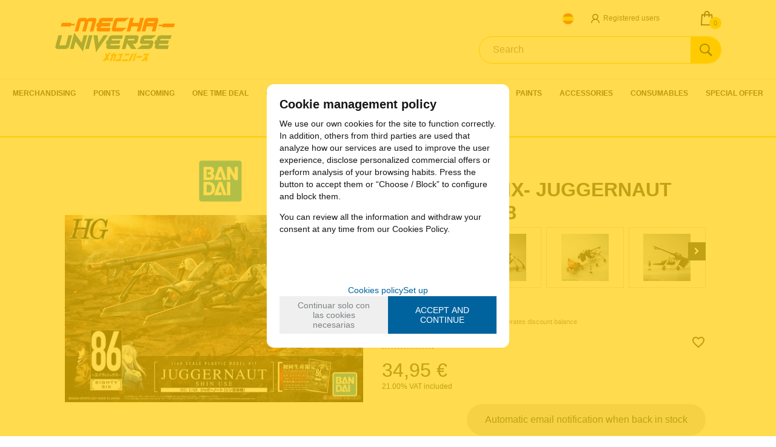

--- FILE ---
content_type: text/html; charset=UTF-8
request_url: https://www.mechauniverse.com/86-eighty-six-juggernaut-shin-use-148-p-4-51-2030/
body_size: 20491
content:
<!DOCTYPE html>
<html lang="en">
<head>
<meta http-equiv="Content-Type" content="text/html; charset=UTF-8">
	<title>86 -EIGHTY SIX- JUGGERNAUT SHIN USE 1/48 - MechaUniverse.com</title>
	<meta name="dc.title" content="86 -EIGHTY SIX- JUGGERNAUT SHIN USE 1/48 - MechaUniverse.com">
	<meta name="description" content="86 -EIGHTY SIX- JUGGERNAUT SHIN USE 1/48">
	<meta name="dc.description" content="86 -EIGHTY SIX- JUGGERNAUT SHIN USE 1/48">
 	<meta name="keywords" content="86 eighty six juggernaut shin use 148, 86, 86 eighty, 86 eighty six, bandai, ">
 	<meta name="dc.keywords" content="86 eighty six juggernaut shin use 148, 86, 86 eighty, 86 eighty six, bandai, ">
 	<meta name="author" content="Desarrollado con www.gesio.com">	

	<link rel="preload" as="style" href="/mediap/css/style_17_1_min.css">
<link rel="preload" as="style" href="/mediap/css/color.php?skin_id=104&amp;idsite=4&amp;idioma=51">
<link rel="preload" as="script" href="/jquery/jquery-1.11.3.min.js">
<link rel="preload" as="script" href="/jquery_ui/jquery-ui-1.12.1.min.js">
<link rel="preload" as="script" href="/javascript/funciones_publica_17_1_min.js?d">
<link rel="preload" as="script" href="/javascript/funciones_extra_17_1_min.js">
	<link rel="canonical" href="https://www.mechauniverse.com/86-eighty-six-juggernaut-shin-use-148-p-4-51-2030/" />
		<link rel="icon" href="/cms/site_0004/ficherosPlantilla/favicon.ico" type="image/ico">
	<link rel="SHORTCUT ICON" href="/cms/site_0004/ficherosPlantilla/favicon.ico">
		
	<link rel="stylesheet" href="/jquery_bxslider/jquery.bxslider.min.css?a" type="text/css">
	<link rel="stylesheet" href="/jquery_contador/jquery.countdown.css" />
	<link rel="stylesheet" href="/fancybox_2.1.5/jquery-fancybox-gesio.css" />
	<link rel="stylesheet" type="text/css" href="/mediap/css/Font-Awesome-master/css/font-awesome.min.css">
	<link rel="stylesheet" type="text/css" href="/mediap/css/Font-Awesome-master/css/styles.min.css">
	<link rel="stylesheet" type="text/css" href="/mediap/css/impresion.css" media="print">
	<link rel="alternate" type="application/rss+xml" title="HOME - MechaUniverse.com" href="https://www.mechauniverse.com/cms/site_0004/rss/10_51.xml">
	<link rel="stylesheet" type="text/css" href="/mediap/css/animate.css">	<link rel="stylesheet" type="text/css" href="/mediap/css/style_17_1_min.css">
		

<link rel="stylesheet" type="text/css" href="/mediap/css/color.php?skin_id=104&amp;idsite=4&amp;idioma=51">
	<link rel="image_src" href="https://www.mechauniverse.com/productos/imagenes/img_6384_97bf5aa1b5e7220e91e711596541e7ab_20.jpg">
	<meta property="og:image" content="https://www.mechauniverse.com/productos/imagenes/img_6384_97bf5aa1b5e7220e91e711596541e7ab_20.jpg">
	<script type="text/JavaScript" defer>
		var idsite = 4;
		var idioma = 51;
		var url_dominio = 'https://www.mechauniverse.com/';
		if (location.protocol == 'https:') {
			url_dominio = 'https://www.mechauniverse.com/';
		}

		var autocompletar = 0;
		var autocompletar_tipo = 1;
		var autocompletar_ancho = 350;
		var resultados_tiempo_real = 1;
		var autocompletar_mostrar_foto = '0';
		var num_productos_en_cesta = 0;
		var ccc_usuarios_cif_obligatorio = 0;
		var ccc_usuarios_telefono_obligatorio = 0;
		var ccc_usuarios_movil_obligatorio = 1;
		var ccc_cesta_registro_clientes = 5;
		var subdirectorio_site = '';
	 	var geocoder;
	 	var map;
		var icono_google_maps = '/mediap/images/iconos/ico_google_maps.png';
		var icono_desplegable_abajo = '../mediap/images/jquery_ddsmoothmenu/down.png';
		var icono_desplegable_derecha = '/cms/site_0004/ficherosPlantilla/flecha_derecha.svg';
		var cantidad_maxima = 999;
		var url_anterior_aux = '/86-eighty-six-juggernaut-shin-use-148-p-4-51-2030/';
		var listado_paginador_mostrar = '2';
		var cabecera_logo_alert = 0;
		var cabecera_cms_desplegable = 0;
		var cabecera_padding_left = 0;
		var cabecera_productos_desplegable = 0;
		var cabecera_cms_y_productos_desplegable = 1;
		var movil_intercambiar_columnas = 0;
    var desplegable_multicolumna = 0;
		var movil_intercambiar_columnas_ancho = 800;
		var buscador_resultados_mientras_tampag = 12;
		var buscador_resultados_mientras_min = 5;
		var buscador_resultados_mientras_retardo = 320;
		var listado_rotacion_imagenes = -1;
		var cms_auto_display = 0;
		var productos_auto_display = 0;
		var cms_y_productos_desplegable_auto_display = 0;
		var clase_animacion = 'fadeIn';
var sin_menu = false;		var current_url = new String(window.location.href);
		var url_prefix = "";
		if (current_url.indexOf("/PlantillasSites/Plantilla5") > 0) {
			url_prefix = "/PlantillasSites/Plantilla5/";
		}
	</script>
    <script src="/jquery/jquery-1.11.3.min.js" type="text/javascript"></script>
	<script src="/jquery/jquery-migrate-1.2.1.min" type="text/javascript"></script>
	<script src="/jquery_ui/jquery-ui-1.12.1.min.js" type="text/javascript"></script>
	<script src="/fancybox_2.1.5/jquery-fancybox-gesio.js" type="text/javascript"  defer></script>
	<script src="/jquery_contador/jquery.countdown.js" type="text/javascript"  defer></script>
	<script type="text/javascript" defer>
	function submit_with_recaptcha_token_if_active(form)
	{
	    form.submit();
	}
</script>
	<script src="/jquery_bxslider/jquery.bxslider.min.js?c"  type="text/javascript" defer></script><script src="/javascript/funciones_publica_17_1_min.js?d" type="text/JavaScript"></script>
	  <script src="/javascript/funciones_extra_17_1_min.js" type="text/JavaScript"></script>		<script src="/calendar_picker/CalendarPicker.js"  type="text/javascript"></script>
				<script src="/calendar_picker/CalendarPicker.js"  type="text/javascript"></script>
			
	<script src="/js_lib/funcionesJavascript.js" type="text/JavaScript" defer></script>
 	<script src="/lang/js.php?idsite=4&amp;idioma=51&amp;siglas=en_UK" type="text/JavaScript" async></script>
	
		<script type="text/javascript" defer>
		$(document).ready(function(){
			activarFichaPestanyasDesktopMovil();
		});
	</script>
					<!--Rotación de imagenes en listado de productos-->
	<script type="text/javascript">
		$(document).ready(function(){
						jquery_hover_imagenes(2000);
					});
	</script>
		
			
				<script type="text/javascript" defer>

			var ficha_sliders = {};

			function crear_bx_slider_ficha() {

												var slider_width = parseInt($(".datosFicha").css("width"));
				
				
				var slider_margin = parseInt(slider_width-slider_width*98.5/100);


				ficha_sliders.slider_img = $('.slider_fotos_producto').bxSlider({
					pager: false,
					mode: 'horizontal',
					minSlides: 		4,
					maxSlides: 		4,
					slideMargin:	slider_margin,
									slideWidth:		slider_width,
									moveSlides: 	4,
					touchEnabled: true,
					infiniteLoop: true,
					prevSelector: $('#div_slider_fotos ul.carrusel_flechas_pdt li:nth-child(1)'),
					nextSelector: $('#div_slider_fotos ul.carrusel_flechas_pdt li:nth-child(2)'),
					nextText:		'<i class="fa fa-chevron-right" aria-hidden="true"></i>',
					prevText:		'<i class="fa fa-chevron-left" aria-hidden="true"></i>'
				});


				if(7 <= 4){
					$('#div_slider_fotos ul.carrusel_flechas_pdt').hide();
				} else {
					$('#div_slider_fotos ul.carrusel_flechas_pdt').show();
				}
			}
			$(document).ready(function(){

				crear_bx_slider_ficha();

				$(window).resize(function(){
					crear_bx_slider_ficha();
				});


			});


		</script>
	 <!-- Slider regalos promocionales -->
		
			<script type="text/javascript" defer>
			$(function() {
				$('#fotos a.lightbox').lightBox();
				$('#div_slider_fotos a.lightbox').lightBox();

				$('.jqzoom').jqzoom({
						zoomType: 'standard',
						lens:true,
						preloadImages: false,
						zoomWidth: 400,
						zoomHeight: 400,
						alwaysOn:false
					});

			});
		</script>
			<script>
	$( document ).ready(function() {
	  $('.fancy_boxlite').fancybox({
		  padding:0,
		  autoSize : false,
		  autoCenter : true,
		  autoScale : true,
		  autoDimensions : true,
		  helpers: {
			overlay: {
			  locked: false
			}
		  }
		});
	});
	</script>
			<link href='//fonts.googleapis.com/css?family=Roboto:400,400italic,700,700italic,300,300italic|Roboto+Condensed:400,300,700' rel='stylesheet' type='text/css'>
<meta name="viewport" content="width=device-width, user-scalable=no, maximum-scale=2">				<script type="text/javascript">
	$(document).ready(function(){				
            $( "#imagenFamilia" ).prependTo( $( "#base" ) );
            $( "#body_productos_listado h1" ).insertAfter( $( "#breadcrumb" ) );
            $( "#cabecera_compartir_enlace" ).appendTo( $( "div.datosFicha" ) );
            $('.ddsmoothmenu ul li a').removeAttr('title');
            $( "#descripcionFamilia" ).appendTo( $( "#contenido" ) );
         });
</script>		</head>
<body onLoad="MM_preloadImages('/productos/imagenes/img_6384_59e3b527bcc79fd79617b7c7f5c2b0a0_10.jpg','/productos/imagenes/img_6382_f6a9b92fd5e0d1cabace6a2d9ddf865f_16.jpg','/productos/imagenes/img_6378_9f8be9d4eba83a9d3eb7c8f92c0d0ecb_16.jpg','/productos/imagenes/img_6379_6f6140ba3c5b3c33624cba265a9267ca_16.jpg','/productos/imagenes/img_6380_84be298e71fbcec2ddd9221354d24e6d_16.jpg','/productos/imagenes/img_6381_0ea9d916059419c780acabfcd59fc65a_16.jpg','/productos/imagenes/img_6383_ce48fdda46851fe979af719b5459e6ad_16.jpg','/cms/site_0004/menuSuperior/ico_es.png','/cms/site_0004/menuSuperior/ico_es-1_233b4c9341a443b53e29d9fab2513623.png');" id="body_productos_detalle" class="no_log body_productos_detalle_2030"  itemscope>		<script type="text/javascript">
	$(document).ready(function(){				
            $( "#imagenFamilia" ).prependTo( $( "#base" ) );
            $( "#body_productos_listado h1" ).insertAfter( $( "#breadcrumb" ) );
            $( "#cabecera_compartir_enlace" ).appendTo( $( "div.datosFicha" ) );
            $('.ddsmoothmenu ul li a').removeAttr('title');
         });
</script>			<script src="/javascript/dhtmltooltip2.js" type="text/javascript"></script>
	<span class="scrollup"><i class="fa fa-chevron-up"></i></span>
	<div id="antebase">
  <div id="base1024" class="clearfix ">

	  	  	<header>
			<div id="baseCabecera">
								<div id="cabecera" style="height: 180px;">
				<div id="cestaTop" class=""  style="top:10px; right:10px;"><div id="loginTop"><div id="user"> Guest </div><div id="botones"><a rel="nofollow" title="Sign up" class="cestaRegistro loginregistro" id="registro" href="/reg-4-51/">Sign up</a><span class="espaciosesion">&nbsp;/&nbsp;</span><a rel="nofollow" class="cestaSesion login" title="Login" id="sesion" href="/login-4-51/">Login</a></div></div><div id="cesta" class=""><a rel="nofollow" title="My Shopping Cart"><span>My Shopping Cart&nbsp;</span><span>0<span>&nbsp;items</span></span><span class="infoSaldoCesta">My MLPS Balance: <span>0 &euro; </span></span></a></div><div id="cestaAbierta"><br><img src="/mediap/images/loading.png" alt="Loading"><br><br></div></div><div id="capaLoginTop" class="" style="top:14px; right:70px;"><div id="titLoginTop"><a id="atitLoginTop" rel="nofollow" href="#1" onClick="javascript:invertir_visibilidad_menu_superior_login('/regacc-4-51-8/');">Registered users</a></div><div id="formLoginTop" align="center"><img src="/mediap/images/loading.png" alt="loading"><br><br></div></div>	    <div id="buscadorTop" style="top:60px; right:0px;">
					<form name="formulario_buscar_superior" id="formulario_buscar_superior" method="get" onsubmit="return false;">
				
				<input type="hidden" name="idsite" value="4">
				<input type="hidden" name="idioma" value="51">
				<input type="hidden" name="criterio" value="">
				<input type="hidden" name="criterio_id" value="">
				<input type="hidden" name="filtros" value="">
				<input type="hidden" name="url_action_0" value="/buscador/">
				<input type="hidden" name="url_action_1" value="/lp/">
				<input type="hidden" name="url_action_2" value="/rcms/">
				<input type="hidden" name="url_action_3" value="/rcom/">
								<input type="hidden" name="tipo_busqueda" value="1">
				 <input name="filtro_texto" placeholder="Search" id="filtro_texto_buscador_top" type="text" class="camposformHomeMediano" value="" ><input type="button" class="botonform" value="Search" >
			 </form>
		
		</div>
		<div id="menuTop"><ul style="top:0px; right:0px;"><li id="top-mapaweb"><img src="/mediap/images/iconos/ico_menuTop.gif" alt="Bullet" width="5" height="7" class="icomenuTop"> <a href="/map-4-51/">Webmap</a></li><li id="top-contacto"><img src="/mediap/images/iconos/ico_menuTop.gif" alt="Bullet" width="5" height="7" class="icomenuTop"> <a href="/con-4-51/">Contact</a></li><li id="top-blog"><img src="/mediap/images/iconos/ico_menuTop.gif" alt="Bullet" width="5" height="7" class="icomenuTop"> <a href="/blog-4-51/">Blog</a></li></ul>
	    </div>
			    <div class="logo" style="top:25px; right:690px;"><a id="cabecera_logo" href="https://www.mechauniverse.com" data-url=""><img src="/cms/site_0004/ficherosPlantilla/logo_mechauniverse.png" alt="Back to home" id="img_logo" width="200" height="78"></a>		</div>
					    <div id="pestanyas" style="top:22px; right:250px;">
			<ul>
			<li><a href="https://www.mechauniverse.es"  id="menu_superior_0"  style="background: url('/cms/site_0004/menuSuperior/ico_es.png') no-repeat; width:24px; height:24px;" onmouseover="MouseOver_menu_superior('/cms/site_0004/menuSuperior/ico_es-1_233b4c9341a443b53e29d9fab2513623.png', 'menu_superior_0');" onMouseOut="MouseOut_menu_superior('/cms/site_0004/menuSuperior/ico_es.png', 'menu_superior_0');">&nbsp;</a></li>	      </ul>
	    </div>
					  <nav ><!-- menu_superior_deplegable_productos_y_cms_marcasadicionalmente (cfg_orden_menu_superior: 4) -->
			  <div id="div_menu_superior_desplegable_productos" class="ddsmoothmenu menu_responsive_productos" style="top:130px; left:0px;">
				<div id="mobnav-btn-prod" style="display: none;" onClick="botonMenuGlobalSuperiorProductos();"><i class="fa fa-bars"></i> </div>
				 <ul id="ul_menu_superior_desplegable_productos" style="list-style-type:none">
					
<!-- recorrer_arbol(0) ... --><li id="li_desplegable_productos_6"><a id="li_desplegable_productos_6" href="/merchandising-lp-4-51-familia-6/" class="desplegable_principal catalogo_1_nivel" title="MERCHANDISING">MERCHANDISING </a></li><li id="li_desplegable_productos_367"><a id="li_desplegable_productos_367" href="/points-lp-4-51-familia-367/" class="desplegable_principal catalogo_1_nivel" title="points">points </a></li><li id="li_desplegable_productos_370"><a id="li_desplegable_productos_370" href="/incoming-lp-4-51-familia-370/" class="desplegable_principal catalogo_1_nivel" title="Incoming">Incoming </a><img class="downarrowclass" src="/mediap/images/jquery_ddsmoothmenu/down.png"><ul style="display: none; top: 32px; visibility: visible;" id="submenu2"><li id="li_desplegable_productos_260"><a id="li_desplegable_productos_260" href="/incoming-preorders-lp-4-51-familia-260/" class="desplegable_secundario catalogo_2_nivel min_width_deplegable" title="INCOMING PRE-ORDERS">INCOMING PRE-ORDERS </a></li><li id="li_desplegable_productos_101"><a id="li_desplegable_productos_101" href="/restock-lp-4-51-familia-101/" class="desplegable_secundario catalogo_2_nivel min_width_deplegable" title="RESTOCK">RESTOCK </a><img class="rightarrowclass" src="/cms/site_0004/ficherosPlantilla/flecha_derecha.svg"><ul style="display: none; top: 32px; visibility: visible;" id="submenu2"><li id="li_desplegable_productos_238"><a id="li_desplegable_productos_238" href="/week-38-lp-4-51-familia-238/" class="desplegable_terciario catalogo_3_nivel min_width_deplegable" title="Week 38">Week 38 </a></li><li id="li_desplegable_productos_239"><a id="li_desplegable_productos_239" href="/week-39-lp-4-51-familia-239/" class="desplegable_terciario catalogo_3_nivel min_width_deplegable" title="Week 39">Week 39 </a></li><li id="li_desplegable_productos_243"><a id="li_desplegable_productos_243" href="/week-40-lp-4-51-familia-243/" class="desplegable_terciario catalogo_3_nivel min_width_deplegable" title="Week 40">Week 40 </a></li><li id="li_desplegable_productos_244"><a id="li_desplegable_productos_244" href="/week-41-lp-4-51-familia-244/" class="desplegable_terciario catalogo_3_nivel min_width_deplegable" title="Week 41">Week 41 </a></li><li id="li_desplegable_productos_245"><a id="li_desplegable_productos_245" href="/week-42-lp-4-51-familia-245/" class="desplegable_terciario catalogo_3_nivel min_width_deplegable" title="Week 42">Week 42 </a></li><li id="li_desplegable_productos_247"><a id="li_desplegable_productos_247" href="/week-44-lp-4-51-familia-247/" class="desplegable_terciario catalogo_3_nivel min_width_deplegable" title="Week 44">Week 44 </a></li><li id="li_desplegable_productos_257"><a id="li_desplegable_productos_257" href="/week-48-lp-4-51-familia-257/" class="desplegable_terciario catalogo_3_nivel min_width_deplegable" title="Week 48">Week 48 </a></li><li id="li_desplegable_productos_267"><a id="li_desplegable_productos_267" href="/week-07-lp-4-51-familia-267/" class="desplegable_terciario catalogo_3_nivel min_width_deplegable" title="Week 07">Week 07 </a></li><li id="li_desplegable_productos_229"><a id="li_desplegable_productos_229" href="/week-34-lp-4-51-familia-229/" class="desplegable_terciario catalogo_3_nivel min_width_deplegable" title="Week 34">Week 34 </a></li><li id="li_desplegable_productos_233"><a id="li_desplegable_productos_233" href="/week-35-lp-4-51-familia-233/" class="desplegable_terciario catalogo_3_nivel min_width_deplegable" title="Week 35">Week 35 </a></li><li id="li_desplegable_productos_234"><a id="li_desplegable_productos_234" href="/week-36-lp-4-51-familia-234/" class="desplegable_terciario catalogo_3_nivel min_width_deplegable" title="Week 36">Week 36 </a></li><li id="li_desplegable_productos_251"><a id="li_desplegable_productos_251" href="/week-46-lp-4-51-familia-251/" class="desplegable_terciario catalogo_3_nivel min_width_deplegable" title="Week 46">Week 46 </a></li><li id="li_desplegable_productos_252"><a id="li_desplegable_productos_252" href="/week-47-lp-4-51-familia-252/" class="desplegable_terciario catalogo_3_nivel min_width_deplegable" title="Week 47">Week 47 </a></li><li id="li_desplegable_productos_259"><a id="li_desplegable_productos_259" href="/week-50-lp-4-51-familia-259/" class="desplegable_terciario catalogo_3_nivel min_width_deplegable" title="Week 50">Week 50 </a></li><li id="li_desplegable_productos_354"><a id="li_desplegable_productos_354" href="/week-51-lp-4-51-familia-354/" class="desplegable_terciario catalogo_3_nivel min_width_deplegable" title="Week 51">Week 51 </a></li><li id="li_desplegable_productos_376"><a id="li_desplegable_productos_376" href="/week-52-lp-4-51-familia-376/" class="desplegable_terciario catalogo_3_nivel min_width_deplegable" title="Week 52">Week 52 </a></li><li id="li_desplegable_productos_262"><a id="li_desplegable_productos_262" href="/week-01-lp-4-51-familia-262/" class="desplegable_terciario catalogo_3_nivel min_width_deplegable" title="Week 01">Week 01 </a></li><li id="li_desplegable_productos_263"><a id="li_desplegable_productos_263" href="/week-02-lp-4-51-familia-263/" class="desplegable_terciario catalogo_3_nivel min_width_deplegable" title="Week 02">Week 02 </a></li></ul></li></ul></li><li id="li_desplegable_productos_384"><a id="li_desplegable_productos_384" href="/one-time-deal-lp-4-51-familia-384/" class="desplegable_principal catalogo_1_nivel" title="ONE TIME DEAL">ONE TIME DEAL </a></li><li id="li_desplegable_productos_152"><a id="li_desplegable_productos_152" href="/gundam-lp-4-51-familia-152/" class="desplegable_principal catalogo_1_nivel" title="GUNDAM">GUNDAM </a><img class="downarrowclass" src="/mediap/images/jquery_ddsmoothmenu/down.png"><ul style="display: none; top: 32px; visibility: visible;" id="submenu2"><li id="li_desplegable_productos_84"><a id="li_desplegable_productos_84" href="/gundam-2019-models-lp-4-51-familia-84/" class="desplegable_secundario catalogo_2_nivel min_width_deplegable" title="GUNDAM 2019 MODELS">GUNDAM 2019 MODELS </a></li><li id="li_desplegable_productos_81"><a id="li_desplegable_productos_81" href="/gundam-2020-models-lp-4-51-familia-81/" class="desplegable_secundario catalogo_2_nivel min_width_deplegable" title="GUNDAM 2020 MODELS">GUNDAM 2020 MODELS </a></li><li id="li_desplegable_productos_82"><a id="li_desplegable_productos_82" href="/gundam-2021-models-lp-4-51-familia-82/" class="desplegable_secundario catalogo_2_nivel min_width_deplegable" title="GUNDAM 2021 MODELS">GUNDAM 2021 MODELS </a></li><li id="li_desplegable_productos_222"><a id="li_desplegable_productos_222" href="/gundam-2022-models-lp-4-51-familia-222/" class="desplegable_secundario catalogo_2_nivel min_width_deplegable" title="GUNDAM 2022 MODELS">GUNDAM 2022 MODELS </a></li><li id="li_desplegable_productos_9"><a id="li_desplegable_productos_9" href="/gundam-by-scale--grade-lp-4-51-familia-9/" class="desplegable_secundario catalogo_2_nivel min_width_deplegable" title="GUNDAM BY SCALE / GRADE">GUNDAM BY SCALE / GRADE </a><img class="rightarrowclass" src="/cms/site_0004/ficherosPlantilla/flecha_derecha.svg"><ul style="display: none; top: 32px; visibility: visible;" id="submenu2"><li id="li_desplegable_productos_107"><a id="li_desplegable_productos_107" href="/bmc-best-mecha-collection-lp-4-51-familia-107/" class="desplegable_terciario catalogo_3_nivel min_width_deplegable" title="BMC BEST MECHA COLLECTION">BMC BEST MECHA COLLECTION </a></li><li id="li_desplegable_productos_62"><a id="li_desplegable_productos_62" href="/eg--entry-grade-lp-4-51-familia-62/" class="desplegable_terciario catalogo_3_nivel min_width_deplegable" title="EG - ENTRY GRADE">EG - ENTRY GRADE </a></li><li id="li_desplegable_productos_121"><a id="li_desplegable_productos_121" href="/fm--full-mechanics-lp-4-51-familia-121/" class="desplegable_terciario catalogo_3_nivel min_width_deplegable" title="FM - FULL MECHANICS">FM - FULL MECHANICS </a></li><li id="li_desplegable_productos_115"><a id="li_desplegable_productos_115" href="/haropla-collection-lp-4-51-familia-115/" class="desplegable_terciario catalogo_3_nivel min_width_deplegable" title="HAROPLA COLLECTION">HAROPLA COLLECTION </a></li><li id="li_desplegable_productos_15"><a id="li_desplegable_productos_15" href="/hg---high-grade-lp-4-51-familia-15/" class="desplegable_terciario catalogo_3_nivel min_width_deplegable" title="HG -  HIGH GRADE">HG -  HIGH GRADE </a></li><li id="li_desplegable_productos_38"><a id="li_desplegable_productos_38" href="/hgpg--petit-gguy-lp-4-51-familia-38/" class="desplegable_terciario catalogo_3_nivel min_width_deplegable" title="HGPG - Petit Gguy">HGPG - Petit Gguy </a></li><li id="li_desplegable_productos_37"><a id="li_desplegable_productos_37" href="/hguc--high-grade-universal-century-lp-4-51-familia-37/" class="desplegable_terciario catalogo_3_nivel min_width_deplegable" title="HGUC - High Grade Universal Century">HGUC - High Grade Universal Century </a></li><li id="li_desplegable_productos_78"><a id="li_desplegable_productos_78" href="/hirm--hiresolution-model-lp-4-51-familia-78/" class="desplegable_terciario catalogo_3_nivel min_width_deplegable" title="HIRM - Hi-Resolution Model">HIRM - Hi-Resolution Model </a></li><li id="li_desplegable_productos_100"><a id="li_desplegable_productos_100" href="/mgka--master-grade-ver-ka-lp-4-51-familia-100/" class="desplegable_terciario catalogo_3_nivel min_width_deplegable" title="MGKA - MASTER GRADE VER KA">MGKA - MASTER GRADE VER KA </a></li><li id="li_desplegable_productos_17"><a id="li_desplegable_productos_17" href="/mg--master-grade-lp-4-51-familia-17/" class="desplegable_terciario catalogo_3_nivel min_width_deplegable" title="MG - Master Grade">MG - Master Grade </a></li><li id="li_desplegable_productos_19"><a id="li_desplegable_productos_19" href="/ms--mega-size-lp-4-51-familia-19/" class="desplegable_terciario catalogo_3_nivel min_width_deplegable" title="MS - Mega Size">MS - Mega Size </a></li><li id="li_desplegable_productos_164"><a id="li_desplegable_productos_164" href="/ng--no-grade-1100-lp-4-51-familia-164/" class="desplegable_terciario catalogo_3_nivel min_width_deplegable" title="NG - NO GRADE 1/100">NG - NO GRADE 1/100 </a></li><li id="li_desplegable_productos_18"><a id="li_desplegable_productos_18" href="/pg--perfect-grade-lp-4-51-familia-18/" class="desplegable_terciario catalogo_3_nivel min_width_deplegable" title="PG - Perfect Grade">PG - Perfect Grade </a></li><li id="li_desplegable_productos_16"><a id="li_desplegable_productos_16" href="/rg--real-grade-lp-4-51-familia-16/" class="desplegable_terciario catalogo_3_nivel min_width_deplegable" title="RG - Real Grade">RG - Real Grade </a></li><li id="li_desplegable_productos_20"><a id="li_desplegable_productos_20" href="/sd-bb-senshi-lp-4-51-familia-20/" class="desplegable_terciario catalogo_3_nivel min_width_deplegable" title="SD BB SENSHI">SD BB SENSHI </a></li><li id="li_desplegable_productos_97"><a id="li_desplegable_productos_97" href="/sdex-lp-4-51-familia-97/" class="desplegable_terciario catalogo_3_nivel min_width_deplegable" title="SDEX">SDEX </a></li><li id="li_desplegable_productos_294"><a id="li_desplegable_productos_294" href="/mgex--master-grade-ex-lp-4-51-familia-294/" class="desplegable_terciario catalogo_3_nivel min_width_deplegable" title="MGEX - MASTER GRADE EX">MGEX - MASTER GRADE EX </a></li><li id="li_desplegable_productos_361"><a id="li_desplegable_productos_361" href="/gundam-re100-lp-4-51-familia-361/" class="desplegable_terciario catalogo_3_nivel min_width_deplegable" title="GUNDAM RE/100">GUNDAM RE/100 </a></li><li id="li_desplegable_productos_379"><a id="li_desplegable_productos_379" href="/sdcs--sd-cross-silhouette-lp-4-51-familia-379/" class="desplegable_terciario catalogo_3_nivel min_width_deplegable" title="SDCS - SD CROSS SILHOUETTE">SDCS - SD CROSS SILHOUETTE </a></li></ul></li><li id="li_desplegable_productos_14"><a id="li_desplegable_productos_14" href="/gundam-by-tv-show-lp-4-51-familia-14/" class="desplegable_secundario catalogo_2_nivel min_width_deplegable" title="GUNDAM BY TV SHOW">GUNDAM BY TV SHOW </a><img class="rightarrowclass" src="/cms/site_0004/ficherosPlantilla/flecha_derecha.svg"><ul style="display: none; top: 32px; visibility: visible;" id="submenu2"><li id="li_desplegable_productos_68"><a id="li_desplegable_productos_68" href="/gundam-others-lp-4-51-familia-68/" class="desplegable_terciario catalogo_3_nivel min_width_deplegable" title="Gundam OTHERS">Gundam OTHERS </a></li><li id="li_desplegable_productos_160"><a id="li_desplegable_productos_160" href="/non-universal-century-universe-lp-4-51-familia-160/" class="desplegable_terciario catalogo_3_nivel min_width_deplegable" title="NON UNIVERSAL CENTURY UNIVERSE">NON UNIVERSAL CENTURY UNIVERSE </a><img class="rightarrowclass" src="/cms/site_0004/ficherosPlantilla/flecha_derecha.svg"><ul style="display: none; top: 32px; visibility: visible;" id="submenu2"><li id="li_desplegable_productos_29"><a id="li_desplegable_productos_29" href="/gundam-00-lp-4-51-familia-29/" class="desplegable_cuaternario catalogo_4_nivel min_width_deplegable" title="Gundam 00">Gundam 00 </a></li><li id="li_desplegable_productos_28"><a id="li_desplegable_productos_28" href="/gundam-age-lp-4-51-familia-28/" class="desplegable_cuaternario catalogo_4_nivel min_width_deplegable" title="Gundam AGE">Gundam AGE </a></li><li id="li_desplegable_productos_212"><a id="li_desplegable_productos_212" href="/gundam-breaker-battlogue-lp-4-51-familia-212/" class="desplegable_cuaternario catalogo_4_nivel min_width_deplegable" title="Gundam Breaker Battlogue">Gundam Breaker Battlogue </a></li><li id="li_desplegable_productos_42"><a id="li_desplegable_productos_42" href="/gundam-build-divers-lp-4-51-familia-42/" class="desplegable_cuaternario catalogo_4_nivel min_width_deplegable" title="Gundam Build Divers">Gundam Build Divers </a></li><li id="li_desplegable_productos_77"><a id="li_desplegable_productos_77" href="/gundam-build-fighters-lp-4-51-familia-77/" class="desplegable_cuaternario catalogo_4_nivel min_width_deplegable" title="Gundam Build Fighters">Gundam Build Fighters </a></li><li id="li_desplegable_productos_21"><a id="li_desplegable_productos_21" href="/gundam-ibo--iron-blooded-orphans-lp-4-51-familia-21/" class="desplegable_cuaternario catalogo_4_nivel min_width_deplegable" title="GUNDAM IBO - IRON BLOODED ORPHANS">GUNDAM IBO - IRON BLOODED ORPHANS </a></li><li id="li_desplegable_productos_104"><a id="li_desplegable_productos_104" href="/gundam-sd-sangoku-soketsuden-lp-4-51-familia-104/" class="desplegable_cuaternario catalogo_4_nivel min_width_deplegable" title="Gundam SD Sangoku Soketsuden">Gundam SD Sangoku Soketsuden </a></li><li id="li_desplegable_productos_30"><a id="li_desplegable_productos_30" href="/gundam-seed-lp-4-51-familia-30/" class="desplegable_cuaternario catalogo_4_nivel min_width_deplegable" title="Gundam SEED">Gundam SEED </a><img class="rightarrowclass" src="/cms/site_0004/ficherosPlantilla/flecha_derecha.svg"><ul style="display: none; top: 32px; visibility: visible;" id="submenu2"><li id="li_desplegable_productos_383"><a id="li_desplegable_productos_383" href="/seed-freedom--movie-lp-4-51-familia-383/" class="desplegable_quinario catalogo_5_nivel min_width_deplegable" title="SEED FREEDOM - MOVIE">SEED FREEDOM - MOVIE </a></li></ul></li><li id="li_desplegable_productos_105"><a id="li_desplegable_productos_105" href="/gundam-senshi-sangokuden-lp-4-51-familia-105/" class="desplegable_cuaternario catalogo_4_nivel min_width_deplegable" title="Gundam Senshi Sangokuden">Gundam Senshi Sangokuden </a></li><li id="li_desplegable_productos_194"><a id="li_desplegable_productos_194" href="/gundam-turn-a-lp-4-51-familia-194/" class="desplegable_cuaternario catalogo_4_nivel min_width_deplegable" title="GUNDAM TURN A">GUNDAM TURN A </a></li><li id="li_desplegable_productos_32"><a id="li_desplegable_productos_32" href="/gundam-wing-lp-4-51-familia-32/" class="desplegable_cuaternario catalogo_4_nivel min_width_deplegable" title="Gundam WING">Gundam WING </a></li><li id="li_desplegable_productos_248"><a id="li_desplegable_productos_248" href="/gundam-x-lp-4-51-familia-248/" class="desplegable_cuaternario catalogo_4_nivel min_width_deplegable" title="GUNDAM X">GUNDAM X </a></li><li id="li_desplegable_productos_79"><a id="li_desplegable_productos_79" href="/mobile-fighter-g-gundam-lp-4-51-familia-79/" class="desplegable_cuaternario catalogo_4_nivel min_width_deplegable" title="MOBILE FIGHTER G GUNDAM">MOBILE FIGHTER G GUNDAM </a></li><li id="li_desplegable_productos_157"><a id="li_desplegable_productos_157" href="/sdw-heroes-lp-4-51-familia-157/" class="desplegable_cuaternario catalogo_4_nivel min_width_deplegable" title="SDW HEROES">SDW HEROES </a></li><li id="li_desplegable_productos_261"><a id="li_desplegable_productos_261" href="/the-witch-from-mercury-lp-4-51-familia-261/" class="desplegable_cuaternario catalogo_4_nivel min_width_deplegable" title="THE WITCH FROM MERCURY">THE WITCH FROM MERCURY </a></li><li id="li_desplegable_productos_357"><a id="li_desplegable_productos_357" href="/gundam-build-metaverse-lp-4-51-familia-357/" class="desplegable_cuaternario catalogo_4_nivel min_width_deplegable" title="GUNDAM BUILD METAVERSE">GUNDAM BUILD METAVERSE </a></li><li id="li_desplegable_productos_380"><a id="li_desplegable_productos_380" href="/reconquista-in-g-lp-4-51-familia-380/" class="desplegable_cuaternario catalogo_4_nivel min_width_deplegable" title="RECONQUISTA IN G">RECONQUISTA IN G </a></li></ul></li><li id="li_desplegable_productos_159"><a id="li_desplegable_productos_159" href="/universal-century-universe-lp-4-51-familia-159/" class="desplegable_terciario catalogo_3_nivel min_width_deplegable" title="UNIVERSAL CENTURY UNIVERSE">UNIVERSAL CENTURY UNIVERSE </a><img class="rightarrowclass" src="/cms/site_0004/ficherosPlantilla/flecha_derecha.svg"><ul style="display: none; top: 32px; visibility: visible;" id="submenu2"><li id="li_desplegable_productos_46"><a id="li_desplegable_productos_46" href="/gundam-0079-first-series-lp-4-51-familia-46/" class="desplegable_cuaternario catalogo_4_nivel min_width_deplegable" title="Gundam 0079 (First series)">Gundam 0079 (First series) </a></li><li id="li_desplegable_productos_80"><a id="li_desplegable_productos_80" href="/gundam-0080-war-in-the-pocket-lp-4-51-familia-80/" class="desplegable_cuaternario catalogo_4_nivel min_width_deplegable" title="Gundam 0080 WAR IN THE POCKET">Gundam 0080 WAR IN THE POCKET </a></li><li id="li_desplegable_productos_39"><a id="li_desplegable_productos_39" href="/gundam-0083-stardust-memory-lp-4-51-familia-39/" class="desplegable_cuaternario catalogo_4_nivel min_width_deplegable" title="Gundam 0083 STARDUST MEMORY">Gundam 0083 STARDUST MEMORY </a></li><li id="li_desplegable_productos_40"><a id="li_desplegable_productos_40" href="/gundam-08th-ms-team-lp-4-51-familia-40/" class="desplegable_cuaternario catalogo_4_nivel min_width_deplegable" title="Gundam 08TH MS TEAM">Gundam 08TH MS TEAM </a></li><li id="li_desplegable_productos_44"><a id="li_desplegable_productos_44" href="/gundam-chars-counterattack-lp-4-51-familia-44/" class="desplegable_cuaternario catalogo_4_nivel min_width_deplegable" title="Gundam CHAR&#039;S COUNTERATTACK">Gundam CHAR'S COUNTERATTACK </a></li><li id="li_desplegable_productos_43"><a id="li_desplegable_productos_43" href="/gundam-crossbone-lp-4-51-familia-43/" class="desplegable_cuaternario catalogo_4_nivel min_width_deplegable" title="Gundam CROSSBONE">Gundam CROSSBONE </a></li><li id="li_desplegable_productos_51"><a id="li_desplegable_productos_51" href="/gundam-f91-lp-4-51-familia-51/" class="desplegable_cuaternario catalogo_4_nivel min_width_deplegable" title="Gundam F91">Gundam F91 </a></li><li id="li_desplegable_productos_99"><a id="li_desplegable_productos_99" href="/gundam-igloo-lp-4-51-familia-99/" class="desplegable_cuaternario catalogo_4_nivel min_width_deplegable" title="GUNDAM IGLOO">GUNDAM IGLOO </a></li><li id="li_desplegable_productos_153"><a id="li_desplegable_productos_153" href="/gundam-msv-lp-4-51-familia-153/" class="desplegable_cuaternario catalogo_4_nivel min_width_deplegable" title="GUNDAM MSV">GUNDAM MSV </a></li><li id="li_desplegable_productos_155"><a id="li_desplegable_productos_155" href="/gundam-sentinel-lp-4-51-familia-155/" class="desplegable_cuaternario catalogo_4_nivel min_width_deplegable" title="Gundam SENTINEL">Gundam SENTINEL </a></li><li id="li_desplegable_productos_221"><a id="li_desplegable_productos_221" href="/gundam-side-stories-lp-4-51-familia-221/" class="desplegable_cuaternario catalogo_4_nivel min_width_deplegable" title="GUNDAM SIDE STORIES">GUNDAM SIDE STORIES </a></li><li id="li_desplegable_productos_35"><a id="li_desplegable_productos_35" href="/gundam-the-origin-lp-4-51-familia-35/" class="desplegable_cuaternario catalogo_4_nivel min_width_deplegable" title="Gundam THE ORIGIN">Gundam THE ORIGIN </a></li><li id="li_desplegable_productos_31"><a id="li_desplegable_productos_31" href="/gundam-thunderbolt-lp-4-51-familia-31/" class="desplegable_cuaternario catalogo_4_nivel min_width_deplegable" title="Gundam THUNDERBOLT">Gundam THUNDERBOLT </a></li><li id="li_desplegable_productos_27"><a id="li_desplegable_productos_27" href="/gundam-unicorn-lp-4-51-familia-27/" class="desplegable_cuaternario catalogo_4_nivel min_width_deplegable" title="Gundam UNICORN">Gundam UNICORN </a></li><li id="li_desplegable_productos_41"><a id="li_desplegable_productos_41" href="/gundam-victory-lp-4-51-familia-41/" class="desplegable_cuaternario catalogo_4_nivel min_width_deplegable" title="Gundam VICTORY">Gundam VICTORY </a></li><li id="li_desplegable_productos_36"><a id="li_desplegable_productos_36" href="/gundam-zeta-lp-4-51-familia-36/" class="desplegable_cuaternario catalogo_4_nivel min_width_deplegable" title="Gundam ZETA">Gundam ZETA </a></li><li id="li_desplegable_productos_103"><a id="li_desplegable_productos_103" href="/hathaway-lp-4-51-familia-103/" class="desplegable_cuaternario catalogo_4_nivel min_width_deplegable" title="HATHAWAY">HATHAWAY </a></li><li id="li_desplegable_productos_363"><a id="li_desplegable_productos_363" href="/gundam-msd-lp-4-51-familia-363/" class="desplegable_cuaternario catalogo_4_nivel min_width_deplegable" title="Gundam MSD">Gundam MSD </a></li><li id="li_desplegable_productos_385"><a id="li_desplegable_productos_385" href="/gundam-gquuuuuux-lp-4-51-familia-385/" class="desplegable_cuaternario catalogo_4_nivel min_width_deplegable" title="Gundam GQUUUUUUX">Gundam GQUUUUUUX </a></li></ul></li></ul></li><li id="li_desplegable_productos_274"><a id="li_desplegable_productos_274" href="/gunplas-2023-lp-4-51-familia-274/" class="desplegable_secundario catalogo_2_nivel min_width_deplegable" title="GUNPLAS 2023">GUNPLAS 2023 </a></li><li id="li_desplegable_productos_362"><a id="li_desplegable_productos_362" href="/gashopon-lp-4-51-familia-362/" class="desplegable_secundario catalogo_2_nivel min_width_deplegable" title="Gashopon">Gashopon </a></li></ul></li><li id="li_desplegable_productos_66"><a id="li_desplegable_productos_66" href="/mechas-kits-lp-4-51-familia-66/" class="desplegable_principal catalogo_1_nivel" title="MECHAS KITS">MECHAS KITS </a><img class="downarrowclass" src="/mediap/images/jquery_ddsmoothmenu/down.png"><ul style="display: none; top: 32px; visibility: visible;" id="submenu2"><li id="li_desplegable_productos_86"><a id="li_desplegable_productos_86" href="/30mm--30-minute-missions-lp-4-51-familia-86/" class="desplegable_secundario catalogo_2_nivel min_width_deplegable" title="30MM - 30 Minute Missions">30MM - 30 Minute Missions </a><img class="rightarrowclass" src="/cms/site_0004/ficherosPlantilla/flecha_derecha.svg"><ul style="display: none; top: 32px; visibility: visible;" id="submenu2"><li id="li_desplegable_productos_95"><a id="li_desplegable_productos_95" href="/custom-scenes-effects-lp-4-51-familia-95/" class="desplegable_terciario catalogo_3_nivel min_width_deplegable" title="CUSTOM SCENES EFFECTS">CUSTOM SCENES EFFECTS </a></li><li id="li_desplegable_productos_93"><a id="li_desplegable_productos_93" href="/examacs-lp-4-51-familia-93/" class="desplegable_terciario catalogo_3_nivel min_width_deplegable" title="EXAMACS">EXAMACS </a></li><li id="li_desplegable_productos_94"><a id="li_desplegable_productos_94" href="/option-parts-lp-4-51-familia-94/" class="desplegable_terciario catalogo_3_nivel min_width_deplegable" title="OPTION PARTS">OPTION PARTS </a></li><li id="li_desplegable_productos_368"><a id="li_desplegable_productos_368" href="/armored-core-lp-4-51-familia-368/" class="desplegable_terciario catalogo_3_nivel min_width_deplegable" title="ARMORED CORE">ARMORED CORE </a></li><li id="li_desplegable_productos_382"><a id="li_desplegable_productos_382" href="/30mm-extended-armament-vehicle-lp-4-51-familia-382/" class="desplegable_terciario catalogo_3_nivel min_width_deplegable" title="30MM EXTENDED ARMAMENT VEHICLE">30MM EXTENDED ARMAMENT VEHICLE </a></li><li id="li_desplegable_productos_381"><a id="li_desplegable_productos_381" href="/30mm-weapons-lp-4-51-familia-381/" class="desplegable_terciario catalogo_3_nivel min_width_deplegable" title="30MM WEAPONS">30MM WEAPONS </a></li></ul></li><li id="li_desplegable_productos_195"><a id="li_desplegable_productos_195" href="/30ms--30-minute-sisters-lp-4-51-familia-195/" class="desplegable_secundario catalogo_2_nivel min_width_deplegable" title="30MS - 30 MINUTE SISTERS">30MS - 30 MINUTE SISTERS </a><img class="rightarrowclass" src="/cms/site_0004/ficherosPlantilla/flecha_derecha.svg"><ul style="display: none; top: 32px; visibility: visible;" id="submenu2"><li id="li_desplegable_productos_210"><a id="li_desplegable_productos_210" href="/option-parts-lp-4-51-familia-210/" class="desplegable_terciario catalogo_3_nivel min_width_deplegable" title="OPTION PARTS">OPTION PARTS </a></li></ul></li><li id="li_desplegable_productos_156"><a id="li_desplegable_productos_156" href="/86-eighty-six-lp-4-51-familia-156/" class="desplegable_secundario catalogo_2_nivel min_width_deplegable" title="86 -EIGHTY SIX-">86 -EIGHTY SIX- </a></li><li id="li_desplegable_productos_231"><a id="li_desplegable_productos_231" href="/code-geass-lp-4-51-familia-231/" class="desplegable_secundario catalogo_2_nivel min_width_deplegable" title="CODE GEASS">CODE GEASS </a></li><li id="li_desplegable_productos_122"><a id="li_desplegable_productos_122" href="/digimon-lp-4-51-familia-122/" class="desplegable_secundario catalogo_2_nivel min_width_deplegable" title="DIGIMON">DIGIMON </a></li><li id="li_desplegable_productos_230"><a id="li_desplegable_productos_230" href="/dragonar-lp-4-51-familia-230/" class="desplegable_secundario catalogo_2_nivel min_width_deplegable" title="DRAGONAR">DRAGONAR </a></li><li id="li_desplegable_productos_148"><a id="li_desplegable_productos_148" href="/eureka-seven-lp-4-51-familia-148/" class="desplegable_secundario catalogo_2_nivel min_width_deplegable" title="EUREKA SEVEN">EUREKA SEVEN </a></li><li id="li_desplegable_productos_276"><a id="li_desplegable_productos_276" href="/frame-arms-lp-4-51-familia-276/" class="desplegable_secundario catalogo_2_nivel min_width_deplegable" title="FRAME ARMS">FRAME ARMS </a></li><li id="li_desplegable_productos_67"><a id="li_desplegable_productos_67" href="/full-metal-panic-lp-4-51-familia-67/" class="desplegable_secundario catalogo_2_nivel min_width_deplegable" title="Full Metal Panic">Full Metal Panic </a></li><li id="li_desplegable_productos_102"><a id="li_desplegable_productos_102" href="/gao-gai-gar-lp-4-51-familia-102/" class="desplegable_secundario catalogo_2_nivel min_width_deplegable" title="GAO GAI GAR">GAO GAI GAR </a></li><li id="li_desplegable_productos_192"><a id="li_desplegable_productos_192" href="/getter-robo-lp-4-51-familia-192/" class="desplegable_secundario catalogo_2_nivel min_width_deplegable" title="GETTER ROBO">GETTER ROBO </a></li><li id="li_desplegable_productos_190"><a id="li_desplegable_productos_190" href="/girl-gun-lady-lp-4-51-familia-190/" class="desplegable_secundario catalogo_2_nivel min_width_deplegable" title="GIRL GUN LADY">GIRL GUN LADY </a></li><li id="li_desplegable_productos_181"><a id="li_desplegable_productos_181" href="/gurren-lagann-lp-4-51-familia-181/" class="desplegable_secundario catalogo_2_nivel min_width_deplegable" title="GURREN LAGANN">GURREN LAGANN </a></li><li id="li_desplegable_productos_143"><a id="li_desplegable_productos_143" href="/heavy-metal-lgaim-lp-4-51-familia-143/" class="desplegable_secundario catalogo_2_nivel min_width_deplegable" title="HEAVY METAL L-GAIM">HEAVY METAL L-GAIM </a></li><li id="li_desplegable_productos_135"><a id="li_desplegable_productos_135" href="/hexa-gear-lp-4-51-familia-135/" class="desplegable_secundario catalogo_2_nivel min_width_deplegable" title="HEXA GEAR">HEXA GEAR </a></li><li id="li_desplegable_productos_165"><a id="li_desplegable_productos_165" href="/knights--magic-lp-4-51-familia-165/" class="desplegable_secundario catalogo_2_nivel min_width_deplegable" title="KNIGHTS & MAGIC">KNIGHTS & MAGIC </a></li><li id="li_desplegable_productos_241"><a id="li_desplegable_productos_241" href="/kuromukuro-lp-4-51-familia-241/" class="desplegable_secundario catalogo_2_nivel min_width_deplegable" title="KUROMUKURO">KUROMUKURO </a></li><li id="li_desplegable_productos_205"><a id="li_desplegable_productos_205" href="/kyoukai-senki-lp-4-51-familia-205/" class="desplegable_secundario catalogo_2_nivel min_width_deplegable" title="KYOUKAI SENKI">KYOUKAI SENKI </a></li><li id="li_desplegable_productos_277"><a id="li_desplegable_productos_277" href="/macross-lp-4-51-familia-277/" class="desplegable_secundario catalogo_2_nivel min_width_deplegable" title="MACROSS">MACROSS </a></li><li id="li_desplegable_productos_232"><a id="li_desplegable_productos_232" href="/magic-knight-rayearth-lp-4-51-familia-232/" class="desplegable_secundario catalogo_2_nivel min_width_deplegable" title="MAGIC KNIGHT RAYEARTH">MAGIC KNIGHT RAYEARTH </a></li><li id="li_desplegable_productos_224"><a id="li_desplegable_productos_224" href="/mashin-hero-wataru-lp-4-51-familia-224/" class="desplegable_secundario catalogo_2_nivel min_width_deplegable" title="MASHIN HERO WATARU">MASHIN HERO WATARU </a></li><li id="li_desplegable_productos_98"><a id="li_desplegable_productos_98" href="/mazinger-z-lp-4-51-familia-98/" class="desplegable_secundario catalogo_2_nivel min_width_deplegable" title="MAZINGER Z">MAZINGER Z </a></li><li id="li_desplegable_productos_144"><a id="li_desplegable_productos_144" href="/mechas-2021-lp-4-51-familia-144/" class="desplegable_secundario catalogo_2_nivel min_width_deplegable" title="MECHAS 2021">MECHAS 2021 </a></li><li id="li_desplegable_productos_220"><a id="li_desplegable_productos_220" href="/mechas-2022-lp-4-51-familia-220/" class="desplegable_secundario catalogo_2_nivel min_width_deplegable" title="MECHAS 2022">MECHAS 2022 </a></li><li id="li_desplegable_productos_278"><a id="li_desplegable_productos_278" href="/mechas-2023-lp-4-51-familia-278/" class="desplegable_secundario catalogo_2_nivel min_width_deplegable" title="MECHAS 2023">MECHAS 2023 </a></li><li id="li_desplegable_productos_275"><a id="li_desplegable_productos_275" href="/muv-luv-lp-4-51-familia-275/" class="desplegable_secundario catalogo_2_nivel min_width_deplegable" title="MUV LUV">MUV LUV </a></li><li id="li_desplegable_productos_196"><a id="li_desplegable_productos_196" href="/nadesico-lp-4-51-familia-196/" class="desplegable_secundario catalogo_2_nivel min_width_deplegable" title="NADESICO">NADESICO </a></li><li id="li_desplegable_productos_85"><a id="li_desplegable_productos_85" href="/neon-genesis-evangelion-lp-4-51-familia-85/" class="desplegable_secundario catalogo_2_nivel min_width_deplegable" title="NEON GENESIS EVANGELION">NEON GENESIS EVANGELION </a></li><li id="li_desplegable_productos_109"><a id="li_desplegable_productos_109" href="/obsolete-lp-4-51-familia-109/" class="desplegable_secundario catalogo_2_nivel min_width_deplegable" title="OBSOLETE">OBSOLETE </a></li><li id="li_desplegable_productos_117"><a id="li_desplegable_productos_117" href="/pacific-rim-lp-4-51-familia-117/" class="desplegable_secundario catalogo_2_nivel min_width_deplegable" title="PACIFIC RIM">PACIFIC RIM </a></li><li id="li_desplegable_productos_108"><a id="li_desplegable_productos_108" href="/patlabor-lp-4-51-familia-108/" class="desplegable_secundario catalogo_2_nivel min_width_deplegable" title="PATLABOR">PATLABOR </a></li><li id="li_desplegable_productos_150"><a id="li_desplegable_productos_150" href="/sakura-wars-lp-4-51-familia-150/" class="desplegable_secundario catalogo_2_nivel min_width_deplegable" title="SAKURA WARS">SAKURA WARS </a></li><li id="li_desplegable_productos_240"><a id="li_desplegable_productos_240" href="/super-robot-wars-lp-4-51-familia-240/" class="desplegable_secundario catalogo_2_nivel min_width_deplegable" title="Super Robot Wars">Super Robot Wars </a></li><li id="li_desplegable_productos_352"><a id="li_desplegable_productos_352" href="/synduality-lp-4-51-familia-352/" class="desplegable_secundario catalogo_2_nivel min_width_deplegable" title="SYNDUALITY">SYNDUALITY </a></li><li id="li_desplegable_productos_166"><a id="li_desplegable_productos_166" href="/transformers-lp-4-51-familia-166/" class="desplegable_secundario catalogo_2_nivel min_width_deplegable" title="TRANSFORMERS">TRANSFORMERS </a></li><li id="li_desplegable_productos_151"><a id="li_desplegable_productos_151" href="/votoms-lp-4-51-familia-151/" class="desplegable_secundario catalogo_2_nivel min_width_deplegable" title="VOTOMS">VOTOMS </a></li><li id="li_desplegable_productos_375"><a id="li_desplegable_productos_375" href="/30mf--30-minute-missions-lp-4-51-familia-375/" class="desplegable_secundario catalogo_2_nivel min_width_deplegable" title="30MF - 30 MINUTE MISSIONS">30MF - 30 MINUTE MISSIONS </a></li></ul></li><li id="li_desplegable_productos_158"><a id="li_desplegable_productos_158" href="/other-model-kits-lp-4-51-familia-158/" class="desplegable_principal catalogo_1_nivel" title="OTHER MODEL KITS">OTHER MODEL KITS </a><img class="downarrowclass" src="/mediap/images/jquery_ddsmoothmenu/down.png"><ul style="display: none; top: 32px; visibility: visible;" id="submenu2"><li id="li_desplegable_productos_87"><a id="li_desplegable_productos_87" href="/figurerise-standard-lp-4-51-familia-87/" class="desplegable_secundario catalogo_2_nivel min_width_deplegable" title="Figure-Rise Standard">Figure-Rise Standard </a></li><li id="li_desplegable_productos_279"><a id="li_desplegable_productos_279" href="/one-piece-lp-4-51-familia-279/" class="desplegable_secundario catalogo_2_nivel min_width_deplegable" title="ONE PIECE">ONE PIECE </a></li><li id="li_desplegable_productos_149"><a id="li_desplegable_productos_149" href="/dragon-ball-lp-4-51-familia-149/" class="desplegable_secundario catalogo_2_nivel min_width_deplegable" title="DRAGON BALL">DRAGON BALL </a></li></ul></li><li id="li_desplegable_productos_10"><a id="li_desplegable_productos_10" href="/tools-lp-4-51-familia-10/" class="desplegable_principal catalogo_1_nivel" title="TOOLS">TOOLS </a><img class="downarrowclass" src="/mediap/images/jquery_ddsmoothmenu/down.png"><ul style="display: none; top: 32px; visibility: visible;" id="submenu2"><li id="li_desplegable_productos_285"><a id="li_desplegable_productos_285" href="/painting-lp-4-51-familia-285/" class="desplegable_secundario catalogo_2_nivel min_width_deplegable" title="PAINTING">PAINTING </a><img class="rightarrowclass" src="/cms/site_0004/ficherosPlantilla/flecha_derecha.svg"><ul style="display: none; top: 32px; visibility: visible;" id="submenu2"><li id="li_desplegable_productos_106"><a id="li_desplegable_productos_106" href="/airbrushing-lp-4-51-familia-106/" class="desplegable_terciario catalogo_3_nivel min_width_deplegable" title="Airbrushing">Airbrushing </a><img class="rightarrowclass" src="/cms/site_0004/ficherosPlantilla/flecha_derecha.svg"><ul style="display: none; top: 32px; visibility: visible;" id="submenu2"><li id="li_desplegable_productos_178"><a id="li_desplegable_productos_178" href="/airbrush-accessories-lp-4-51-familia-178/" class="desplegable_cuaternario catalogo_4_nivel min_width_deplegable" title="AIRBRUSH ACCESSORIES">AIRBRUSH ACCESSORIES </a></li><li id="li_desplegable_productos_388"><a id="li_desplegable_productos_388" href="/airbrush-lp-4-51-familia-388/" class="desplegable_cuaternario catalogo_4_nivel min_width_deplegable" title="Airbrush">Airbrush </a></li></ul></li><li id="li_desplegable_productos_23"><a id="li_desplegable_productos_23" href="/brushes-lp-4-51-familia-23/" class="desplegable_terciario catalogo_3_nivel min_width_deplegable" title="BRUSHES">BRUSHES </a><img class="rightarrowclass" src="/cms/site_0004/ficherosPlantilla/flecha_derecha.svg"><ul style="display: none; top: 32px; visibility: visible;" id="submenu2"><li id="li_desplegable_productos_132"><a id="li_desplegable_productos_132" href="/brush-set-lp-4-51-familia-132/" class="desplegable_cuaternario catalogo_4_nivel min_width_deplegable" title="BRUSH SET">BRUSH SET </a></li><li id="li_desplegable_productos_167"><a id="li_desplegable_productos_167" href="/brush-accesorries-lp-4-51-familia-167/" class="desplegable_cuaternario catalogo_4_nivel min_width_deplegable" title="BRUSH ACCESORRIES">BRUSH ACCESORRIES </a></li></ul></li><li id="li_desplegable_productos_26"><a id="li_desplegable_productos_26" href="/clips--handles-lp-4-51-familia-26/" class="desplegable_terciario catalogo_3_nivel min_width_deplegable" title="CLIPS & HANDLES">CLIPS & HANDLES </a></li><li id="li_desplegable_productos_91"><a id="li_desplegable_productos_91" href="/masking-tape-lp-4-51-familia-91/" class="desplegable_terciario catalogo_3_nivel min_width_deplegable" title="Masking Tape">Masking Tape </a></li><li id="li_desplegable_productos_58"><a id="li_desplegable_productos_58" href="/trays-lp-4-51-familia-58/" class="desplegable_terciario catalogo_3_nivel min_width_deplegable" title="Trays">Trays </a><img class="rightarrowclass" src="/cms/site_0004/ficherosPlantilla/flecha_derecha.svg"><ul style="display: none; top: 32px; visibility: visible;" id="submenu2"><li id="li_desplegable_productos_56"><a id="li_desplegable_productos_56" href="/droppers-lp-4-51-familia-56/" class="desplegable_cuaternario catalogo_4_nivel min_width_deplegable" title="Droppers">Droppers </a></li></ul></li></ul></li><li id="li_desplegable_productos_173"><a id="li_desplegable_productos_173" href="/stations--organizers-lp-4-51-familia-173/" class="desplegable_secundario catalogo_2_nivel min_width_deplegable" title="STATIONS / ORGANIZERS">STATIONS / ORGANIZERS </a></li><li id="li_desplegable_productos_283"><a id="li_desplegable_productos_283" href="/cutting-tools-lp-4-51-familia-283/" class="desplegable_secundario catalogo_2_nivel min_width_deplegable" title="CUTTING TOOLS">CUTTING TOOLS </a><img class="rightarrowclass" src="/cms/site_0004/ficherosPlantilla/flecha_derecha.svg"><ul style="display: none; top: 32px; visibility: visible;" id="submenu2"><li id="li_desplegable_productos_59"><a id="li_desplegable_productos_59" href="/cutting-matts-lp-4-51-familia-59/" class="desplegable_terciario catalogo_3_nivel min_width_deplegable" title="Cutting Matts">Cutting Matts </a></li><li id="li_desplegable_productos_52"><a id="li_desplegable_productos_52" href="/hobby-knife-lp-4-51-familia-52/" class="desplegable_terciario catalogo_3_nivel min_width_deplegable" title="HOBBY KNIFE">HOBBY KNIFE </a></li><li id="li_desplegable_productos_22"><a id="li_desplegable_productos_22" href="/nippers-lp-4-51-familia-22/" class="desplegable_terciario catalogo_3_nivel min_width_deplegable" title="NIPPERS">NIPPERS </a></li><li id="li_desplegable_productos_175"><a id="li_desplegable_productos_175" href="/saws-lp-4-51-familia-175/" class="desplegable_terciario catalogo_3_nivel min_width_deplegable" title="SAWS">SAWS </a></li></ul></li><li id="li_desplegable_productos_284"><a id="li_desplegable_productos_284" href="/assembly-lp-4-51-familia-284/" class="desplegable_secundario catalogo_2_nivel min_width_deplegable" title="ASSEMBLY">ASSEMBLY </a><img class="rightarrowclass" src="/cms/site_0004/ficherosPlantilla/flecha_derecha.svg"><ul style="display: none; top: 32px; visibility: visible;" id="submenu2"><li id="li_desplegable_productos_191"><a id="li_desplegable_productos_191" href="/polishing-compounds-lp-4-51-familia-191/" class="desplegable_terciario catalogo_3_nivel min_width_deplegable" title="POLISHING COMPOUNDS">POLISHING COMPOUNDS </a></li><li id="li_desplegable_productos_112"><a id="li_desplegable_productos_112" href="/drills--acc-lp-4-51-familia-112/" class="desplegable_terciario catalogo_3_nivel min_width_deplegable" title="Drills & Acc">Drills & Acc </a></li><li id="li_desplegable_productos_55"><a id="li_desplegable_productos_55" href="/files-and-sandpaper-lp-4-51-familia-55/" class="desplegable_terciario catalogo_3_nivel min_width_deplegable" title="Files and sandpaper">Files and sandpaper </a><img class="rightarrowclass" src="/cms/site_0004/ficherosPlantilla/flecha_derecha.svg"><ul style="display: none; top: 32px; visibility: visible;" id="submenu2"><li id="li_desplegable_productos_142"><a id="li_desplegable_productos_142" href="/file-accessories-lp-4-51-familia-142/" class="desplegable_cuaternario catalogo_4_nivel min_width_deplegable" title="File Accessories">File Accessories </a></li><li id="li_desplegable_productos_138"><a id="li_desplegable_productos_138" href="/sponge-sandpaper-lp-4-51-familia-138/" class="desplegable_cuaternario catalogo_4_nivel min_width_deplegable" title="Sponge Sandpaper">Sponge Sandpaper </a></li><li id="li_desplegable_productos_140"><a id="li_desplegable_productos_140" href="/stick-files-lp-4-51-familia-140/" class="desplegable_cuaternario catalogo_4_nivel min_width_deplegable" title="Stick Files">Stick Files </a></li><li id="li_desplegable_productos_137"><a id="li_desplegable_productos_137" href="/hard-files-lp-4-51-familia-137/" class="desplegable_cuaternario catalogo_4_nivel min_width_deplegable" title="Hard Files">Hard Files </a></li><li id="li_desplegable_productos_139"><a id="li_desplegable_productos_139" href="/sandpaper-lp-4-51-familia-139/" class="desplegable_cuaternario catalogo_4_nivel min_width_deplegable" title="Sandpaper">Sandpaper </a></li><li id="li_desplegable_productos_141"><a id="li_desplegable_productos_141" href="/cloth-sandpaper-lp-4-51-familia-141/" class="desplegable_cuaternario catalogo_4_nivel min_width_deplegable" title="Cloth Sandpaper">Cloth Sandpaper </a></li><li id="li_desplegable_productos_61"><a id="li_desplegable_productos_61" href="/power-tools-lp-4-51-familia-61/" class="desplegable_cuaternario catalogo_4_nivel min_width_deplegable" title="Power Tools">Power Tools </a></li></ul></li><li id="li_desplegable_productos_57"><a id="li_desplegable_productos_57" href="/putty-lp-4-51-familia-57/" class="desplegable_terciario catalogo_3_nivel min_width_deplegable" title="Putty">Putty </a></li><li id="li_desplegable_productos_90"><a id="li_desplegable_productos_90" href="/glues-lp-4-51-familia-90/" class="desplegable_terciario catalogo_3_nivel min_width_deplegable" title="Glues">Glues </a></li><li id="li_desplegable_productos_25"><a id="li_desplegable_productos_25" href="/tweezers-lp-4-51-familia-25/" class="desplegable_terciario catalogo_3_nivel min_width_deplegable" title="TWEEZERS">TWEEZERS </a></li></ul></li><li id="li_desplegable_productos_70"><a id="li_desplegable_productos_70" href="/other-tools-lp-4-51-familia-70/" class="desplegable_secundario catalogo_2_nivel min_width_deplegable" title="Other Tools">Other Tools </a><img class="rightarrowclass" src="/cms/site_0004/ficherosPlantilla/flecha_derecha.svg"><ul style="display: none; top: 32px; visibility: visible;" id="submenu2"><li id="li_desplegable_productos_364"><a id="li_desplegable_productos_364" href="/pliers-lp-4-51-familia-364/" class="desplegable_terciario catalogo_3_nivel min_width_deplegable" title="PLIERS">PLIERS </a></li></ul></li><li id="li_desplegable_productos_172"><a id="li_desplegable_productos_172" href="/panel-lining-tools-lp-4-51-familia-172/" class="desplegable_secundario catalogo_2_nivel min_width_deplegable" title="PANEL LINING TOOLS">PANEL LINING TOOLS </a><img class="rightarrowclass" src="/cms/site_0004/ficherosPlantilla/flecha_derecha.svg"><ul style="display: none; top: 32px; visibility: visible;" id="submenu2"><li id="li_desplegable_productos_69"><a id="li_desplegable_productos_69" href="/guide-tape-lp-4-51-familia-69/" class="desplegable_terciario catalogo_3_nivel min_width_deplegable" title="Guide Tape">Guide Tape </a><img class="rightarrowclass" src="/cms/site_0004/ficherosPlantilla/flecha_derecha.svg"><ul style="display: none; top: 32px; visibility: visible;" id="submenu2"><li id="li_desplegable_productos_136"><a id="li_desplegable_productos_136" href="/gunprimer-panel-line-guides-lp-4-51-familia-136/" class="desplegable_cuaternario catalogo_4_nivel min_width_deplegable" title="GUNPRIMER Panel Line Guides">GUNPRIMER Panel Line Guides </a></li></ul></li><li id="li_desplegable_productos_24"><a id="li_desplegable_productos_24" href="/scriber--chisel-lp-4-51-familia-24/" class="desplegable_terciario catalogo_3_nivel min_width_deplegable" title="Scriber & Chisel">Scriber & Chisel </a></li><li id="li_desplegable_productos_54"><a id="li_desplegable_productos_54" href="/cotton-swab-lp-4-51-familia-54/" class="desplegable_terciario catalogo_3_nivel min_width_deplegable" title="Cotton Swab">Cotton Swab </a></li><li id="li_desplegable_productos_146"><a id="li_desplegable_productos_146" href="/sponges-lp-4-51-familia-146/" class="desplegable_terciario catalogo_3_nivel min_width_deplegable" title="SPONGES">SPONGES </a></li></ul></li><li id="li_desplegable_productos_281"><a id="li_desplegable_productos_281" href="/tools-setup-lp-4-51-familia-281/" class="desplegable_secundario catalogo_2_nivel min_width_deplegable" title="TOOLS SETUP">TOOLS SETUP </a><img class="rightarrowclass" src="/cms/site_0004/ficherosPlantilla/flecha_derecha.svg"><ul style="display: none; top: 32px; visibility: visible;" id="submenu2"><li id="li_desplegable_productos_74"><a id="li_desplegable_productos_74" href="/organizers-lp-4-51-familia-74/" class="desplegable_terciario catalogo_3_nivel min_width_deplegable" title="Organizers">Organizers </a></li><li id="li_desplegable_productos_76"><a id="li_desplegable_productos_76" href="/paint-hanger--stand-lp-4-51-familia-76/" class="desplegable_terciario catalogo_3_nivel min_width_deplegable" title="Paint Hanger / Stand">Paint Hanger / Stand </a><img class="rightarrowclass" src="/cms/site_0004/ficherosPlantilla/flecha_derecha.svg"><ul style="display: none; top: 32px; visibility: visible;" id="submenu2"><li id="li_desplegable_productos_145"><a id="li_desplegable_productos_145" href="/paint-accessories-lp-4-51-familia-145/" class="desplegable_cuaternario catalogo_4_nivel min_width_deplegable" title="PAINT ACCESSORIES">PAINT ACCESSORIES </a></li></ul></li><li id="li_desplegable_productos_60"><a id="li_desplegable_productos_60" href="/tool-sets-lp-4-51-familia-60/" class="desplegable_terciario catalogo_3_nivel min_width_deplegable" title="Tool Sets">Tool Sets </a></li></ul></li></ul></li><li id="li_desplegable_productos_11"><a id="li_desplegable_productos_11" href="/paints-lp-4-51-familia-11/" class="desplegable_principal catalogo_1_nivel" title="PAINTS">PAINTS </a><img class="downarrowclass" src="/mediap/images/jquery_ddsmoothmenu/down.png"><ul style="display: none; top: 32px; visibility: visible;" id="submenu2"><li id="li_desplegable_productos_47"><a id="li_desplegable_productos_47" href="/primers-lp-4-51-familia-47/" class="desplegable_secundario catalogo_2_nivel min_width_deplegable" title="PRIMERS">PRIMERS </a><img class="rightarrowclass" src="/cms/site_0004/ficherosPlantilla/flecha_derecha.svg"><ul style="display: none; top: 32px; visibility: visible;" id="submenu2"><li id="li_desplegable_productos_296"><a id="li_desplegable_productos_296" href="/vallejo-primer-lp-4-51-familia-296/" class="desplegable_terciario catalogo_3_nivel min_width_deplegable" title="Vallejo primer">Vallejo primer </a></li><li id="li_desplegable_productos_297"><a id="li_desplegable_productos_297" href="/ammo-mig-primer-lp-4-51-familia-297/" class="desplegable_terciario catalogo_3_nivel min_width_deplegable" title="AMMO MIG Primer">AMMO MIG Primer </a></li><li id="li_desplegable_productos_343"><a id="li_desplegable_productos_343" href="/mr-hobby-primer-lp-4-51-familia-343/" class="desplegable_terciario catalogo_3_nivel min_width_deplegable" title="Mr Hobby Primer">Mr Hobby Primer </a><img class="rightarrowclass" src="/cms/site_0004/ficherosPlantilla/flecha_derecha.svg"><ul style="display: none; top: 32px; visibility: visible;" id="submenu2"><li id="li_desplegable_productos_298"><a id="li_desplegable_productos_298" href="/mr-surfacer-lp-4-51-familia-298/" class="desplegable_cuaternario catalogo_4_nivel min_width_deplegable" title="Mr Surfacer">Mr Surfacer </a></li></ul></li><li id="li_desplegable_productos_342"><a id="li_desplegable_productos_342" href="/metal-primer-lp-4-51-familia-342/" class="desplegable_terciario catalogo_3_nivel min_width_deplegable" title="Metal Primer">Metal Primer </a></li><li id="li_desplegable_productos_299"><a id="li_desplegable_productos_299" href="/spray-primer-lp-4-51-familia-299/" class="desplegable_terciario catalogo_3_nivel min_width_deplegable" title="Spray primer">Spray primer </a><img class="rightarrowclass" src="/cms/site_0004/ficherosPlantilla/flecha_derecha.svg"><ul style="display: none; top: 32px; visibility: visible;" id="submenu2"><li id="li_desplegable_productos_301"><a id="li_desplegable_productos_301" href="/mr-surfacer-spray-lp-4-51-familia-301/" class="desplegable_cuaternario catalogo_4_nivel min_width_deplegable" title="Mr. Surfacer Spray">Mr. Surfacer Spray </a></li><li id="li_desplegable_productos_300"><a id="li_desplegable_productos_300" href="/imprimacion-vallejo-spray-lp-4-51-familia-300/" class="desplegable_cuaternario catalogo_4_nivel min_width_deplegable" title="Imprimación Vallejo Spray">Imprimación Vallejo Spray </a></li><li id="li_desplegable_productos_344"><a id="li_desplegable_productos_344" href="/aqueous-surfacer-spray-lp-4-51-familia-344/" class="desplegable_cuaternario catalogo_4_nivel min_width_deplegable" title="Aqueous Surfacer Spray">Aqueous Surfacer Spray </a></li></ul></li><li id="li_desplegable_productos_302"><a id="li_desplegable_productos_302" href="/airbrush-primer-lp-4-51-familia-302/" class="desplegable_terciario catalogo_3_nivel min_width_deplegable" title="Airbrush primer">Airbrush primer </a><img class="rightarrowclass" src="/cms/site_0004/ficherosPlantilla/flecha_derecha.svg"><ul style="display: none; top: 32px; visibility: visible;" id="submenu2"><li id="li_desplegable_productos_303"><a id="li_desplegable_productos_303" href="/airbrush-vallejo-primer-lp-4-51-familia-303/" class="desplegable_cuaternario catalogo_4_nivel min_width_deplegable" title="Airbrush Vallejo Primer">Airbrush Vallejo Primer </a></li></ul></li></ul></li><li id="li_desplegable_productos_50"><a id="li_desplegable_productos_50" href="/thinners-lp-4-51-familia-50/" class="desplegable_secundario catalogo_2_nivel min_width_deplegable" title="THINNERS">THINNERS </a><img class="rightarrowclass" src="/cms/site_0004/ficherosPlantilla/flecha_derecha.svg"><ul style="display: none; top: 32px; visibility: visible;" id="submenu2"><li id="li_desplegable_productos_304"><a id="li_desplegable_productos_304" href="/lacquer-thinner-lp-4-51-familia-304/" class="desplegable_terciario catalogo_3_nivel min_width_deplegable" title="Lacquer thinner">Lacquer thinner </a></li><li id="li_desplegable_productos_305"><a id="li_desplegable_productos_305" href="/acrylics-thinner-lp-4-51-familia-305/" class="desplegable_terciario catalogo_3_nivel min_width_deplegable" title="Acrylics thinner">Acrylics thinner </a></li><li id="li_desplegable_productos_309"><a id="li_desplegable_productos_309" href="/tamiya-thinner-lp-4-51-familia-309/" class="desplegable_terciario catalogo_3_nivel min_width_deplegable" title="Tamiya Thinner">Tamiya Thinner </a><img class="rightarrowclass" src="/cms/site_0004/ficherosPlantilla/flecha_derecha.svg"><ul style="display: none; top: 32px; visibility: visible;" id="submenu2"><li id="li_desplegable_productos_310"><a id="li_desplegable_productos_310" href="/tamiya-x20-lp-4-51-familia-310/" class="desplegable_cuaternario catalogo_4_nivel min_width_deplegable" title="Tamiya X-20">Tamiya X-20 </a></li><li id="li_desplegable_productos_311"><a id="li_desplegable_productos_311" href="/tamiya-x20a-lp-4-51-familia-311/" class="desplegable_cuaternario catalogo_4_nivel min_width_deplegable" title="Tamiya X-20A">Tamiya X-20A </a></li></ul></li><li id="li_desplegable_productos_307"><a id="li_desplegable_productos_307" href="/vallejo-acrylics-thinner-lp-4-51-familia-307/" class="desplegable_terciario catalogo_3_nivel min_width_deplegable" title="Vallejo acrylics thinner">Vallejo acrylics thinner </a></li><li id="li_desplegable_productos_315"><a id="li_desplegable_productos_315" href="/ammo-mig-thinner-lp-4-51-familia-315/" class="desplegable_terciario catalogo_3_nivel min_width_deplegable" title="AMMO MIG Thinner">AMMO MIG Thinner </a></li><li id="li_desplegable_productos_312"><a id="li_desplegable_productos_312" href="/mr-hobby-thinner-lp-4-51-familia-312/" class="desplegable_terciario catalogo_3_nivel min_width_deplegable" title="Mr. Hobby Thinner">Mr. Hobby Thinner </a><img class="rightarrowclass" src="/cms/site_0004/ficherosPlantilla/flecha_derecha.svg"><ul style="display: none; top: 32px; visibility: visible;" id="submenu2"><li id="li_desplegable_productos_314"><a id="li_desplegable_productos_314" href="/mr-hobby-aqueous-thinner-lp-4-51-familia-314/" class="desplegable_cuaternario catalogo_4_nivel min_width_deplegable" title="Mr. Hobby aqueous thinner">Mr. Hobby aqueous thinner </a></li><li id="li_desplegable_productos_313"><a id="li_desplegable_productos_313" href="/mr-hobby-leveling-thinner-lp-4-51-familia-313/" class="desplegable_cuaternario catalogo_4_nivel min_width_deplegable" title="Mr. Hobby leveling thinner">Mr. Hobby leveling thinner </a></li></ul></li></ul></li><li id="li_desplegable_productos_170"><a id="li_desplegable_productos_170" href="/acrylic-paints-lp-4-51-familia-170/" class="desplegable_secundario catalogo_2_nivel min_width_deplegable" title="ACRYLIC PAINTS">ACRYLIC PAINTS </a><img class="rightarrowclass" src="/cms/site_0004/ficherosPlantilla/flecha_derecha.svg"><ul style="display: none; top: 32px; visibility: visible;" id="submenu2"><li id="li_desplegable_productos_366"><a id="li_desplegable_productos_366" href="/aqueous-gundam-color-lp-4-51-familia-366/" class="desplegable_terciario catalogo_3_nivel min_width_deplegable" title="Aqueous Gundam Color">Aqueous Gundam Color </a></li><li id="li_desplegable_productos_365"><a id="li_desplegable_productos_365" href="/aqueous-30-minute-sisters-colors-lp-4-51-familia-365/" class="desplegable_terciario catalogo_3_nivel min_width_deplegable" title="Aqueous 30 Minute Sisters Colors">Aqueous 30 Minute Sisters Colors </a></li><li id="li_desplegable_productos_13"><a id="li_desplegable_productos_13" href="/aqueous-hobby-colors-lp-4-51-familia-13/" class="desplegable_terciario catalogo_3_nivel min_width_deplegable" title="Aqueous Hobby Colors">Aqueous Hobby Colors </a></li><li id="li_desplegable_productos_48"><a id="li_desplegable_productos_48" href="/vallejo-mecha-colors-lp-4-51-familia-48/" class="desplegable_terciario catalogo_3_nivel min_width_deplegable" title="Vallejo Mecha Colors">Vallejo Mecha Colors </a></li><li id="li_desplegable_productos_123"><a id="li_desplegable_productos_123" href="/ammo-mig-acrylic-color-lp-4-51-familia-123/" class="desplegable_terciario catalogo_3_nivel min_width_deplegable" title="AMMO MIG Acrylic Color">AMMO MIG Acrylic Color </a><img class="rightarrowclass" src="/cms/site_0004/ficherosPlantilla/flecha_derecha.svg"><ul style="display: none; top: 32px; visibility: visible;" id="submenu2"><li id="li_desplegable_productos_124"><a id="li_desplegable_productos_124" href="/ammo-mig-acrylic-color-set-lp-4-51-familia-124/" class="desplegable_cuaternario catalogo_4_nivel min_width_deplegable" title="AMMO MIG Acrylic Color Set">AMMO MIG Acrylic Color Set </a></li></ul></li><li id="li_desplegable_productos_154"><a id="li_desplegable_productos_154" href="/tamiya-acrylic-lp-4-51-familia-154/" class="desplegable_terciario catalogo_3_nivel min_width_deplegable" title="TAMIYA ACRYLIC">TAMIYA ACRYLIC </a><img class="rightarrowclass" src="/cms/site_0004/ficherosPlantilla/flecha_derecha.svg"><ul style="display: none; top: 32px; visibility: visible;" id="submenu2"><li id="li_desplegable_productos_345"><a id="li_desplegable_productos_345" href="/tamiya-acrylic-gloss-lp-4-51-familia-345/" class="desplegable_cuaternario catalogo_4_nivel min_width_deplegable" title="Tamiya Acrylic Gloss">Tamiya Acrylic Gloss </a></li><li id="li_desplegable_productos_346"><a id="li_desplegable_productos_346" href="/tamiya-acrylic-flat-lp-4-51-familia-346/" class="desplegable_cuaternario catalogo_4_nivel min_width_deplegable" title="Tamiya Acrylic Flat">Tamiya Acrylic Flat </a></li></ul></li><li id="li_desplegable_productos_133"><a id="li_desplegable_productos_133" href="/ammo-mig-drybrush-paint-lp-4-51-familia-133/" class="desplegable_terciario catalogo_3_nivel min_width_deplegable" title="AMMO MIG Drybrush Paint">AMMO MIG Drybrush Paint </a></li><li id="li_desplegable_productos_134"><a id="li_desplegable_productos_134" href="/ammo-mig-shaders-lp-4-51-familia-134/" class="desplegable_terciario catalogo_3_nivel min_width_deplegable" title="AMMO MIG Shaders">AMMO MIG Shaders </a></li><li id="li_desplegable_productos_390"><a id="li_desplegable_productos_390" href="/vallejo-game-color-lp-4-51-familia-390/" class="desplegable_terciario catalogo_3_nivel min_width_deplegable" title="Vallejo Game Color">Vallejo Game Color </a></li></ul></li><li id="li_desplegable_productos_171"><a id="li_desplegable_productos_171" href="/lacquer--enamel-paints-lp-4-51-familia-171/" class="desplegable_secundario catalogo_2_nivel min_width_deplegable" title="LACQUER & ENAMEL PAINTS">LACQUER & ENAMEL PAINTS </a><img class="rightarrowclass" src="/cms/site_0004/ficherosPlantilla/flecha_derecha.svg"><ul style="display: none; top: 32px; visibility: visible;" id="submenu2"><li id="li_desplegable_productos_120"><a id="li_desplegable_productos_120" href="/gpaint-lacquer-lp-4-51-familia-120/" class="desplegable_terciario catalogo_3_nivel min_width_deplegable" title="GPaint Lacquer">GPaint Lacquer </a></li><li id="li_desplegable_productos_253"><a id="li_desplegable_productos_253" href="/mr-color-gx-series-lp-4-51-familia-253/" class="desplegable_terciario catalogo_3_nivel min_width_deplegable" title="Mr Color GX Series">Mr Color GX Series </a></li><li id="li_desplegable_productos_180"><a id="li_desplegable_productos_180" href="/mr-color-lp-4-51-familia-180/" class="desplegable_terciario catalogo_3_nivel min_width_deplegable" title="Mr Color">Mr Color </a></li><li id="li_desplegable_productos_254"><a id="li_desplegable_productos_254" href="/mr-metallic-color-gx-lp-4-51-familia-254/" class="desplegable_terciario catalogo_3_nivel min_width_deplegable" title="Mr Metallic Color GX">Mr Metallic Color GX </a></li><li id="li_desplegable_productos_211"><a id="li_desplegable_productos_211" href="/mr-color-lascivus-lp-4-51-familia-211/" class="desplegable_terciario catalogo_3_nivel min_width_deplegable" title="Mr Color Lascivus">Mr Color Lascivus </a></li><li id="li_desplegable_productos_96"><a id="li_desplegable_productos_96" href="/mr-gundam-color-lp-4-51-familia-96/" class="desplegable_terciario catalogo_3_nivel min_width_deplegable" title="Mr Gundam Color">Mr Gundam Color </a></li><li id="li_desplegable_productos_268"><a id="li_desplegable_productos_268" href="/alclad-ammo-mig-lp-4-51-familia-268/" class="desplegable_terciario catalogo_3_nivel min_width_deplegable" title="Alclad AMMO MIG">Alclad AMMO MIG </a></li></ul></li><li id="li_desplegable_productos_288"><a id="li_desplegable_productos_288" href="/detaily-lp-4-51-familia-288/" class="desplegable_secundario catalogo_2_nivel min_width_deplegable" title="DETAILY">DETAILY </a><img class="rightarrowclass" src="/cms/site_0004/ficherosPlantilla/flecha_derecha.svg"><ul style="display: none; top: 32px; visibility: visible;" id="submenu2"><li id="li_desplegable_productos_72"><a id="li_desplegable_productos_72" href="/chipping--weathering-lp-4-51-familia-72/" class="desplegable_terciario catalogo_3_nivel min_width_deplegable" title="Chipping & Weathering">Chipping & Weathering </a><img class="rightarrowclass" src="/cms/site_0004/ficherosPlantilla/flecha_derecha.svg"><ul style="display: none; top: 32px; visibility: visible;" id="submenu2"><li id="li_desplegable_productos_119"><a id="li_desplegable_productos_119" href="/ammo-panel-line-wash-lp-4-51-familia-119/" class="desplegable_cuaternario catalogo_4_nivel min_width_deplegable" title="AMMO Panel line wash">AMMO Panel line wash </a></li><li id="li_desplegable_productos_351"><a id="li_desplegable_productos_351" href="/ammo-mig-detailing-sets-lp-4-51-familia-351/" class="desplegable_cuaternario catalogo_4_nivel min_width_deplegable" title="AMMO Mig Detailing Sets">AMMO Mig Detailing Sets </a></li><li id="li_desplegable_productos_339"><a id="li_desplegable_productos_339" href="/vallejo-chipping--weathering-lp-4-51-familia-339/" class="desplegable_cuaternario catalogo_4_nivel min_width_deplegable" title="Vallejo Chipping & Weathering">Vallejo Chipping & Weathering </a></li><li id="li_desplegable_productos_147"><a id="li_desplegable_productos_147" href="/tamiya-panel-line-accent-lp-4-51-familia-147/" class="desplegable_cuaternario catalogo_4_nivel min_width_deplegable" title="Tamiya Panel Line Accent">Tamiya Panel Line Accent </a></li></ul></li><li id="li_desplegable_productos_286"><a id="li_desplegable_productos_286" href="/markers-lp-4-51-familia-286/" class="desplegable_terciario catalogo_3_nivel min_width_deplegable" title="Markers">Markers </a><img class="rightarrowclass" src="/cms/site_0004/ficherosPlantilla/flecha_derecha.svg"><ul style="display: none; top: 32px; visibility: visible;" id="submenu2"><li id="li_desplegable_productos_387"><a id="li_desplegable_productos_387" href="/gaalheri-markers-lp-4-51-familia-387/" class="desplegable_cuaternario catalogo_4_nivel min_width_deplegable" title="GAALHERI MARKERS">GAALHERI MARKERS </a></li><li id="li_desplegable_productos_125"><a id="li_desplegable_productos_125" href="/ammo-mig-oilbrushers-lp-4-51-familia-125/" class="desplegable_cuaternario catalogo_4_nivel min_width_deplegable" title="AMMO MIG Oilbrushers">AMMO MIG Oilbrushers </a><img class="rightarrowclass" src="/cms/site_0004/ficherosPlantilla/flecha_derecha.svg"><ul style="display: none; top: 32px; visibility: visible;" id="submenu2"><li id="li_desplegable_productos_126"><a id="li_desplegable_productos_126" href="/ammo-mig-oilbrusher-set-lp-4-51-familia-126/" class="desplegable_quinario catalogo_5_nivel min_width_deplegable" title="AMMO MIG Oilbrusher Set">AMMO MIG Oilbrusher Set </a></li></ul></li><li id="li_desplegable_productos_12"><a id="li_desplegable_productos_12" href="/gundam-markers-lp-4-51-familia-12/" class="desplegable_cuaternario catalogo_4_nivel min_width_deplegable" title="Gundam Markers">Gundam Markers </a><img class="rightarrowclass" src="/cms/site_0004/ficherosPlantilla/flecha_derecha.svg"><ul style="display: none; top: 32px; visibility: visible;" id="submenu2"><li id="li_desplegable_productos_336"><a id="li_desplegable_productos_336" href="/gundam-markers-pour-type-lp-4-51-familia-336/" class="desplegable_quinario catalogo_5_nivel min_width_deplegable" title="Gundam markers pour type">Gundam markers pour type </a></li><li id="li_desplegable_productos_337"><a id="li_desplegable_productos_337" href="/gundam-marker-set-lp-4-51-familia-337/" class="desplegable_quinario catalogo_5_nivel min_width_deplegable" title="Gundam marker set">Gundam marker set </a></li><li id="li_desplegable_productos_338"><a id="li_desplegable_productos_338" href="/gundam-real-touch-markers-lp-4-51-familia-338/" class="desplegable_quinario catalogo_5_nivel min_width_deplegable" title="Gundam real touch markers">Gundam real touch markers </a></li></ul></li></ul></li></ul></li><li id="li_desplegable_productos_49"><a id="li_desplegable_productos_49" href="/varnish--top-coat-lp-4-51-familia-49/" class="desplegable_secundario catalogo_2_nivel min_width_deplegable" title="VARNISH / TOP COAT">VARNISH / TOP COAT </a><img class="rightarrowclass" src="/cms/site_0004/ficherosPlantilla/flecha_derecha.svg"><ul style="display: none; top: 32px; visibility: visible;" id="submenu2"><li id="li_desplegable_productos_316"><a id="li_desplegable_productos_316" href="/acrylic-varnish-lp-4-51-familia-316/" class="desplegable_terciario catalogo_3_nivel min_width_deplegable" title="Acrylic Varnish">Acrylic Varnish </a><img class="rightarrowclass" src="/cms/site_0004/ficherosPlantilla/flecha_derecha.svg"><ul style="display: none; top: 32px; visibility: visible;" id="submenu2"><li id="li_desplegable_productos_319"><a id="li_desplegable_productos_319" href="/glossy-acrylic-varnish-lp-4-51-familia-319/" class="desplegable_cuaternario catalogo_4_nivel min_width_deplegable" title="Glossy acrylic varnish">Glossy acrylic varnish </a></li><li id="li_desplegable_productos_317"><a id="li_desplegable_productos_317" href="/matte-acrylic-varnish-lp-4-51-familia-317/" class="desplegable_cuaternario catalogo_4_nivel min_width_deplegable" title="Matte Acrylic Varnish">Matte Acrylic Varnish </a><img class="rightarrowclass" src="/cms/site_0004/ficherosPlantilla/flecha_derecha.svg"><ul style="display: none; top: 32px; visibility: visible;" id="submenu2"><li id="li_desplegable_productos_318"><a id="li_desplegable_productos_318" href="/vallejo-matte-acrylic-varnish-lp-4-51-familia-318/" class="desplegable_quinario catalogo_5_nivel min_width_deplegable" title="Vallejo matte acrylic varnish">Vallejo matte acrylic varnish </a></li></ul></li><li id="li_desplegable_productos_320"><a id="li_desplegable_productos_320" href="/acrylic-spray-varnish-lp-4-51-familia-320/" class="desplegable_cuaternario catalogo_4_nivel min_width_deplegable" title="Acrylic spray varnish">Acrylic spray varnish </a><img class="rightarrowclass" src="/cms/site_0004/ficherosPlantilla/flecha_derecha.svg"><ul style="display: none; top: 32px; visibility: visible;" id="submenu2"><li id="li_desplegable_productos_321"><a id="li_desplegable_productos_321" href="/glossy-acrylic-spray-varnish-lp-4-51-familia-321/" class="desplegable_quinario catalogo_5_nivel min_width_deplegable" title="Glossy acrylic spray varnish">Glossy acrylic spray varnish </a></li><li id="li_desplegable_productos_347"><a id="li_desplegable_productos_347" href="/matte-acrylic-spray-varnish-lp-4-51-familia-347/" class="desplegable_quinario catalogo_5_nivel min_width_deplegable" title="Matte acrylic spray varnish">Matte acrylic spray varnish </a></li></ul></li><li id="li_desplegable_productos_322"><a id="li_desplegable_productos_322" href="/vallejo-acrylic-varnish-lp-4-51-familia-322/" class="desplegable_cuaternario catalogo_4_nivel min_width_deplegable" title="Vallejo acrylic varnish">Vallejo acrylic varnish </a></li></ul></li><li id="li_desplegable_productos_323"><a id="li_desplegable_productos_323" href="/lacquer-varnish-lp-4-51-familia-323/" class="desplegable_terciario catalogo_3_nivel min_width_deplegable" title="Lacquer varnish">Lacquer varnish </a><img class="rightarrowclass" src="/cms/site_0004/ficherosPlantilla/flecha_derecha.svg"><ul style="display: none; top: 32px; visibility: visible;" id="submenu2"><li id="li_desplegable_productos_324"><a id="li_desplegable_productos_324" href="/lacquer-spray-varnish-lp-4-51-familia-324/" class="desplegable_cuaternario catalogo_4_nivel min_width_deplegable" title="Lacquer spray varnish">Lacquer spray varnish </a></li></ul></li><li id="li_desplegable_productos_331"><a id="li_desplegable_productos_331" href="/spray-varnish-lp-4-51-familia-331/" class="desplegable_terciario catalogo_3_nivel min_width_deplegable" title="Spray Varnish">Spray Varnish </a><img class="rightarrowclass" src="/cms/site_0004/ficherosPlantilla/flecha_derecha.svg"><ul style="display: none; top: 32px; visibility: visible;" id="submenu2"><li id="li_desplegable_productos_332"><a id="li_desplegable_productos_332" href="/mr-hobby-spray-varnish-lp-4-51-familia-332/" class="desplegable_cuaternario catalogo_4_nivel min_width_deplegable" title="Mr. Hobby Spray Varnish">Mr. Hobby Spray Varnish </a></li><li id="li_desplegable_productos_333"><a id="li_desplegable_productos_333" href="/vallejo-spray-varnish-lp-4-51-familia-333/" class="desplegable_cuaternario catalogo_4_nivel min_width_deplegable" title="Vallejo Spray Varnish">Vallejo Spray Varnish </a></li><li id="li_desplegable_productos_334"><a id="li_desplegable_productos_334" href="/glossy-spray-varnish-lp-4-51-familia-334/" class="desplegable_cuaternario catalogo_4_nivel min_width_deplegable" title="Glossy Spray Varnish">Glossy Spray Varnish </a></li><li id="li_desplegable_productos_335"><a id="li_desplegable_productos_335" href="/matte-spray-varnish-lp-4-51-familia-335/" class="desplegable_cuaternario catalogo_4_nivel min_width_deplegable" title="Matte Spray Varnish">Matte Spray Varnish </a></li></ul></li><li id="li_desplegable_productos_325"><a id="li_desplegable_productos_325" href="/vallejo-varnish-lp-4-51-familia-325/" class="desplegable_terciario catalogo_3_nivel min_width_deplegable" title="Vallejo Varnish">Vallejo Varnish </a><img class="rightarrowclass" src="/cms/site_0004/ficherosPlantilla/flecha_derecha.svg"><ul style="display: none; top: 32px; visibility: visible;" id="submenu2"><li id="li_desplegable_productos_326"><a id="li_desplegable_productos_326" href="/vallejo-mecha-varnish-lp-4-51-familia-326/" class="desplegable_cuaternario catalogo_4_nivel min_width_deplegable" title="Vallejo Mecha Varnish">Vallejo Mecha Varnish </a></li></ul></li><li id="li_desplegable_productos_327"><a id="li_desplegable_productos_327" href="/mr-hobby-varnish-lp-4-51-familia-327/" class="desplegable_terciario catalogo_3_nivel min_width_deplegable" title="Mr. Hobby Varnish">Mr. Hobby Varnish </a><img class="rightarrowclass" src="/cms/site_0004/ficherosPlantilla/flecha_derecha.svg"><ul style="display: none; top: 32px; visibility: visible;" id="submenu2"><li id="li_desplegable_productos_328"><a id="li_desplegable_productos_328" href="/mr-top-coat-lp-4-51-familia-328/" class="desplegable_cuaternario catalogo_4_nivel min_width_deplegable" title="Mr. Top Coat">Mr. Top Coat </a></li><li id="li_desplegable_productos_329"><a id="li_desplegable_productos_329" href="/mr-super-clear-lp-4-51-familia-329/" class="desplegable_cuaternario catalogo_4_nivel min_width_deplegable" title="Mr. Super Clear">Mr. Super Clear </a></li><li id="li_desplegable_productos_330"><a id="li_desplegable_productos_330" href="/aqueous-hobby-color-varnish-lp-4-51-familia-330/" class="desplegable_cuaternario catalogo_4_nivel min_width_deplegable" title="Aqueous Hobby Color Varnish">Aqueous Hobby Color Varnish </a></li><li id="li_desplegable_productos_348"><a id="li_desplegable_productos_348" href="/mr-color-gx-varnish-lp-4-51-familia-348/" class="desplegable_cuaternario catalogo_4_nivel min_width_deplegable" title="Mr. Color GX Varnish">Mr. Color GX Varnish </a></li></ul></li><li id="li_desplegable_productos_349"><a id="li_desplegable_productos_349" href="/ammo-mig-varnish-lp-4-51-familia-349/" class="desplegable_terciario catalogo_3_nivel min_width_deplegable" title="AMMO Mig Varnish">AMMO Mig Varnish </a></li></ul></li><li id="li_desplegable_productos_71"><a id="li_desplegable_productos_71" href="/cleaners-lp-4-51-familia-71/" class="desplegable_secundario catalogo_2_nivel min_width_deplegable" title="CLEANERS">CLEANERS </a><img class="rightarrowclass" src="/cms/site_0004/ficherosPlantilla/flecha_derecha.svg"><ul style="display: none; top: 32px; visibility: visible;" id="submenu2"><li id="li_desplegable_productos_341"><a id="li_desplegable_productos_341" href="/brush-cleaner-lp-4-51-familia-341/" class="desplegable_terciario catalogo_3_nivel min_width_deplegable" title="Brush Cleaner">Brush Cleaner </a></li><li id="li_desplegable_productos_163"><a id="li_desplegable_productos_163" href="/airbrush-cleaner-lp-4-51-familia-163/" class="desplegable_terciario catalogo_3_nivel min_width_deplegable" title="Airbrush Cleaner">Airbrush Cleaner </a></li></ul></li></ul></li><li id="li_desplegable_productos_63"><a id="li_desplegable_productos_63" href="/accessories-lp-4-51-familia-63/" class="desplegable_principal catalogo_1_nivel" title="ACCESSORIES">ACCESSORIES </a><img class="downarrowclass" src="/mediap/images/jquery_ddsmoothmenu/down.png"><ul style="display: none; top: 32px; visibility: visible;" id="submenu2"><li id="li_desplegable_productos_64"><a id="li_desplegable_productos_64" href="/action-bases--supports-lp-4-51-familia-64/" class="desplegable_secundario catalogo_2_nivel min_width_deplegable" title="Action Bases & Supports">Action Bases & Supports </a></li><li id="li_desplegable_productos_130"><a id="li_desplegable_productos_130" href="/books-en-lp-4-51-familia-130/" class="desplegable_secundario catalogo_2_nivel min_width_deplegable" title="Books EN">Books EN </a></li><li id="li_desplegable_productos_88"><a id="li_desplegable_productos_88" href="/special-effects-lp-4-51-familia-88/" class="desplegable_secundario catalogo_2_nivel min_width_deplegable" title="Special Effects">Special Effects </a></li><li id="li_desplegable_productos_111"><a id="li_desplegable_productos_111" href="/conversion--upgrade-kits-lp-4-51-familia-111/" class="desplegable_secundario catalogo_2_nivel min_width_deplegable" title="CONVERSION / UPGRADE KITS">CONVERSION / UPGRADE KITS </a></li><li id="li_desplegable_productos_110"><a id="li_desplegable_productos_110" href="/garage-kits-lp-4-51-familia-110/" class="desplegable_secundario catalogo_2_nivel min_width_deplegable" title="Garage Kits">Garage Kits </a></li><li id="li_desplegable_productos_92"><a id="li_desplegable_productos_92" href="/photoetched-lp-4-51-familia-92/" class="desplegable_secundario catalogo_2_nivel min_width_deplegable" title="Photo-Etched">Photo-Etched </a></li><li id="li_desplegable_productos_129"><a id="li_desplegable_productos_129" href="/books-es-lp-4-51-familia-129/" class="desplegable_secundario catalogo_2_nivel min_width_deplegable" title="Books ES">Books ES </a></li><li id="li_desplegable_productos_236"><a id="li_desplegable_productos_236" href="/water-decals--metal-stickers-lp-4-51-familia-236/" class="desplegable_secundario catalogo_2_nivel min_width_deplegable" title="Water Decals & Metal Stickers">Water Decals & Metal Stickers </a><img class="rightarrowclass" src="/cms/site_0004/ficherosPlantilla/flecha_derecha.svg"><ul style="display: none; top: 32px; visibility: visible;" id="submenu2"><li id="li_desplegable_productos_217"><a id="li_desplegable_productos_217" href="/bandai-decal-lp-4-51-familia-217/" class="desplegable_terciario catalogo_3_nivel min_width_deplegable" title="BANDAI DECAL">BANDAI DECAL </a></li><li id="li_desplegable_productos_65"><a id="li_desplegable_productos_65" href="/bandai-gundam-decals-lp-4-51-familia-65/" class="desplegable_terciario catalogo_3_nivel min_width_deplegable" title="Bandai Gundam Decals">Bandai Gundam Decals </a></li><li id="li_desplegable_productos_235"><a id="li_desplegable_productos_235" href="/caution-and-numbers-lp-4-51-familia-235/" class="desplegable_terciario catalogo_3_nivel min_width_deplegable" title="Caution and Numbers">Caution and Numbers </a></li><li id="li_desplegable_productos_53"><a id="li_desplegable_productos_53" href="/decal-fixers-lp-4-51-familia-53/" class="desplegable_terciario catalogo_3_nivel min_width_deplegable" title="DECAL FIXERS">DECAL FIXERS </a></li><li id="li_desplegable_productos_162"><a id="li_desplegable_productos_162" href="/delpi-decal--water-decal-lp-4-51-familia-162/" class="desplegable_terciario catalogo_3_nivel min_width_deplegable" title="DELPI DECAL - WATER DECAL">DELPI DECAL - WATER DECAL </a><img class="rightarrowclass" src="/cms/site_0004/ficherosPlantilla/flecha_derecha.svg"><ul style="display: none; top: 32px; visibility: visible;" id="submenu2"><li id="li_desplegable_productos_295"><a id="li_desplegable_productos_295" href="/decals-scale-1144-lp-4-51-familia-295/" class="desplegable_cuaternario catalogo_4_nivel min_width_deplegable" title="DECALS SCALE 1/144">DECALS SCALE 1/144 </a></li></ul></li><li id="li_desplegable_productos_185"><a id="li_desplegable_productos_185" href="/grework-decals-lp-4-51-familia-185/" class="desplegable_terciario catalogo_3_nivel min_width_deplegable" title="G-REWORK DECALS">G-REWORK DECALS </a></li><li id="li_desplegable_productos_250"><a id="li_desplegable_productos_250" href="/metallic-stickers-lp-4-51-familia-250/" class="desplegable_terciario catalogo_3_nivel min_width_deplegable" title="Metallic Stickers">Metallic Stickers </a></li><li id="li_desplegable_productos_89"><a id="li_desplegable_productos_89" href="/steel-series--water-decal-lp-4-51-familia-89/" class="desplegable_terciario catalogo_3_nivel min_width_deplegable" title="Steel Series - Water Decal">Steel Series - Water Decal </a></li></ul></li><li id="li_desplegable_productos_377"><a id="li_desplegable_productos_377" href="/parts-lp-4-51-familia-377/" class="desplegable_secundario catalogo_2_nivel min_width_deplegable" title="Parts">Parts </a><img class="rightarrowclass" src="/cms/site_0004/ficherosPlantilla/flecha_derecha.svg"><ul style="display: none; top: 32px; visibility: visible;" id="submenu2"><li id="li_desplegable_productos_378"><a id="li_desplegable_productos_378" href="/builder-parts-lp-4-51-familia-378/" class="desplegable_terciario catalogo_3_nivel min_width_deplegable" title="Builder Parts">Builder Parts </a></li></ul></li></ul></li><li id="li_desplegable_productos_174"><a id="li_desplegable_productos_174" href="/consumables-lp-4-51-familia-174/" class="desplegable_principal catalogo_1_nivel" title="CONSUMABLES">CONSUMABLES </a><img class="downarrowclass" src="/mediap/images/jquery_ddsmoothmenu/down.png"><ul style="display: none; top: 32px; visibility: visible;" id="submenu2"><li id="li_desplegable_productos_176"><a id="li_desplegable_productos_176" href="/plastic-parts-lp-4-51-familia-176/" class="desplegable_secundario catalogo_2_nivel min_width_deplegable" title="PLASTIC PARTS">PLASTIC PARTS </a></li></ul></li><li id="li_desplegable_productos_186"><a id="li_desplegable_productos_186" href="/special-offer-lp-4-51-familia-186/" class="desplegable_principal catalogo_1_nivel" title="Special Offer">Special Offer </a></li>
<!-- recorrer_arbol(0) ... --><li id="li_desplegable_cms_45" style="position:relative;display:inline-block">
              <a href="/new-arrivals-cms-4-51-45/"  class=" " title="New arrivals">New arrivals</a></li>				</ul>
			  </div>
			 </nav>
			 				</div>
			</div>
		</header>
			   	  
	  <div id="base" class="clearfix">

	         
	  	<div id="centro" class="tripleColumna">
	 
		  
		  			  				  <p class="rastroMigas" id="breadcrumb"><span><a href="https://www.mechauniverse.com">Home</a>&nbsp;</span>&nbsp;<span itemscope itemtype="http://schema.org/BreadcrumbList">
						<span itemprop="itemListElement" itemscope itemtype="http://schema.org/ListItem">
							<a href="/mechas-kits-lp-4-51-familia-66/" itemprop="url">
								<span itemprop="name">MECHAS KITS</span>
							</a>&nbsp;
							<span style="display:none;" itemprop="position">1</span>
						</span>
						
					  </span>&nbsp;<span itemscope itemtype="http://schema.org/BreadcrumbList">
				<span itemprop="itemListElement" itemscope itemtype="http://schema.org/ListItem">
					<a href="/86-eighty-six-lp-4-51-familia-156/" itemprop="url">
						<span itemprop="name">86 -EIGHTY SIX-</span>
					</a>&nbsp;
					<span style="display:none;" itemprop="position">2</span>
				</span>
			  </span>&nbsp;</p>		<div id="cabecera_compartir_enlace">
			<ul>
									<li><a target="_blank" href="https://www.facebook.com/sharer/sharer.php?u=https://www.mechauniverse.com/86-eighty-six-juggernaut-shin-use-148-p-4-51-2030/"><i class="fa fa-facebook-f"></i></a></li><!-- Facebook -->
													<li><a target="_blank" href="https://twitter.com/home?status=https://www.mechauniverse.com/86-eighty-six-juggernaut-shin-use-148-p-4-51-2030/"><i class="fa fa-twitter"></i></a></li><!-- Twitter -->
													<li><a target="_blank" href="https://pinterest.com/pin/create/button/?url=https://www.mechauniverse.com/86-eighty-six-juggernaut-shin-use-148-p-4-51-2030/"><i class="fa fa-pinterest"></i></a></li><!-- Pinterest -->
													<li onClick="javascript:copiarEnlace('cabecera_enlace_copiar')"><a><i class="fa fa-copy"></i></a></li><!-- Copiar portapapeles -->
					<input type="text" id="cabecera_enlace_copiar" value="https://www.mechauniverse.com/86-eighty-six-juggernaut-shin-use-148-p-4-51-2030/"/>
							</ul>
		</div>
		
			  <div id="contenido" itemtype="https://schema.org/Product" itemscope>	
			<meta itemprop="name" content="86 -EIGHTY SIX- JUGGERNAUT SHIN USE 1/48" /><meta itemprop="mpn" content="4573102607423" /><meta itemprop="sku" content="4573102607423" /><meta itemprop="description" content="" />			
				
			
			
			<div id="ajaxcontentarea" class="contentstyle">
					
				  <section id="producto_detalle">
	<!-- INICIO DETALLE FICHA -->
	<div id="detalle_ficha" class="ficha pdt_2030"> 
	 		<!-- INICIO IMAGEN -->
		<div class="imagen">
			<div class="marca" id="logomarca" itemprop="brand"><a href="/bandai-lp-4-51-marca-4/" target="_self"><img src="/dyndata/marcas/imagenes/img_105_e074b933789bfe3a9767efee31c139af_2.png" itemprop="logo" alt="BANDAI" title="BANDAI" onmouseout="hideddrivetip()" onmouseover="ddrivetip('&lt;table width=\&amp;#039;100%\&amp;#039; cellspacing=\&amp;#039;0\&amp;#039; cellpadding=\&amp;#039;0\&amp;#039; class=\&amp;#039;dhtmltooltip\&amp;#039; style=\&amp;#039;border: 0px;\&amp;#039;&gt;&lt;thead&gt;&lt;tr&gt;&lt;th colspan=\&amp;#039;2\&amp;#039;&gt;BANDAI&lt;/th&gt;&lt;/tr&gt;&lt;/thead&gt;&lt;/table&gt;', 150)">
		<span class="nombre">BANDAI</span>
		</a></div><div id="fotos" class="horizontal"><div id="foto_principal" style="height: 400px"><a class="lightbox" href="/productos/imagenes/img_6384_7f2dd375c3f0d85e9cbc0fbd3aea86bf_1.jpg" title="86 -EIGHTY SIX- JUGGERNAUT SHIN USE 1/48" alt="86 -EIGHTY SIX- JUGGERNAUT SHIN USE 1/48"><img src="/productos/imagenes/img_6384_97bf5aa1b5e7220e91e711596541e7ab_20.jpg" class="fotoPrincipal" itemprop="image" alt="86 -EIGHTY SIX- JUGGERNAUT SHIN USE 1/48" title="86 -EIGHTY SIX- JUGGERNAUT SHIN USE 1/48" width="800" height="502"></a></div>		</div> 
		<!-- FIN IMAGEN -->
	</div>
	<!-- FIN DETALLE FICHA -->
		<div class="datosFicha" itemprop="offers" itemscope itemtype="http://schema.org/Offer">
		<meta itemprop="url" content="/86-eighty-six-juggernaut-shin-use-148-p-4-51-2030/" />
					<p class="referencia" itemprop="identifier" data-content="mpn:4573102607423">4573102607423&nbsp;(Ref. code)</p>				<p class="codigo_barras">4573102607423&nbsp(EAN-13)</p>
						  <h1 id="nombreProducto" itemprop="name">86 -EIGHTY SIX- JUGGERNAUT SHIN USE 1/48</h1>
			<div  id="div_slider_fotos" class="horizontal">
				<ul class='carrusel_flechas_pdt'><li></li><li></li></ul>
				<div id="resto_fotos" class="galeria2 clearfix slider_fotos_producto" height="auto">
		<div class="fotoParrillaFicha slide" style="width:100%;height:auto;"><a class="lightbox" href="/productos/imagenes/img_6384_7f2dd375c3f0d85e9cbc0fbd3aea86bf_1.jpg"><div class="recorte2" onmouseout="hideddrivetip();" onmouseover="cambiar_foto_producto('img_6384_7f2dd375c3f0d85e9cbc0fbd3aea86bf_1.jpg', 'img_6384_7f2dd375c3f0d85e9cbc0fbd3aea86bf_1.jpg', 0, 0,800,502,400);ddrivetip('&lt;table width=\&amp;#039;100%\&amp;#039; cellspacing=\&amp;#039;0\&amp;#039; cellpadding=\&amp;#039;0\&amp;#039; class=\&amp;#039;dhtmltooltip\&amp;#039; style=\&amp;#039;border: 0px;\&amp;#039;&gt;&lt;thead&gt;&lt;tr&gt;&lt;th colspan=\&amp;#039;2\&amp;#039;&gt;86 -EIGHTY SIX- JUGGERNAUT SHIN USE 1/48&lt;/th&gt;&lt;/tr&gt;&lt;/thead&gt;&lt;/table&gt;', 120);"><img  src="/productos/imagenes/img_6384_97bf5aa1b5e7220e91e711596541e7ab_20.jpg" itemprop="image" alt="86 -EIGHTY SIX- JUGGERNAUT SHIN USE 1/48" title="86 -EIGHTY SIX- JUGGERNAUT SHIN USE 1/48" width="800" height="502" /></div></a>				</div><div class="fotoParrillaFicha slide" style="width:100%;height:auto;"><a class="lightbox" href="/productos/imagenes/img_6382_95ef840a08d5786eda72166ec1ac9b87_1.jpg"><div class="recorte2" onmouseout="hideddrivetip();" onmouseover="cambiar_foto_producto('img_6382_95ef840a08d5786eda72166ec1ac9b87_1.jpg', 'img_6382_95ef840a08d5786eda72166ec1ac9b87_1.jpg', 0, 0,800,800,400);ddrivetip('&lt;table width=\&amp;#039;100%\&amp;#039; cellspacing=\&amp;#039;0\&amp;#039; cellpadding=\&amp;#039;0\&amp;#039; class=\&amp;#039;dhtmltooltip\&amp;#039; style=\&amp;#039;border: 0px;\&amp;#039;&gt;&lt;thead&gt;&lt;tr&gt;&lt;th colspan=\&amp;#039;2\&amp;#039;&gt;86 -EIGHTY SIX- JUGGERNAUT SHIN USE 1/48&lt;/th&gt;&lt;/tr&gt;&lt;/thead&gt;&lt;/table&gt;', 120);"><img  src="/productos/imagenes/img_6382_b9fcd08e2afd9617ce0ac0a8935a4c94_20.jpg" itemprop="image" alt="86 -EIGHTY SIX- JUGGERNAUT SHIN USE 1/48" title="86 -EIGHTY SIX- JUGGERNAUT SHIN USE 1/48" width="800" height="800" /></div></a>				</div><div class="fotoParrillaFicha slide" style="width:100%;height:auto;"><a class="lightbox" href="/productos/imagenes/img_6378_2764bd8e5140ac70fe7408bcc624ee23_1.jpg"><div class="recorte2" onmouseout="hideddrivetip();" onmouseover="cambiar_foto_producto('img_6378_2764bd8e5140ac70fe7408bcc624ee23_1.jpg', 'img_6378_2764bd8e5140ac70fe7408bcc624ee23_1.jpg', 0, 0,800,800,400);ddrivetip('&lt;table width=\&amp;#039;100%\&amp;#039; cellspacing=\&amp;#039;0\&amp;#039; cellpadding=\&amp;#039;0\&amp;#039; class=\&amp;#039;dhtmltooltip\&amp;#039; style=\&amp;#039;border: 0px;\&amp;#039;&gt;&lt;thead&gt;&lt;tr&gt;&lt;th colspan=\&amp;#039;2\&amp;#039;&gt;86 -EIGHTY SIX- JUGGERNAUT SHIN USE 1/48&lt;/th&gt;&lt;/tr&gt;&lt;/thead&gt;&lt;/table&gt;', 120);"><img  src="/productos/imagenes/img_6378_05cbdc8327229909bd4b3c06608b9263_20.jpg" itemprop="image" alt="86 -EIGHTY SIX- JUGGERNAUT SHIN USE 1/48" title="86 -EIGHTY SIX- JUGGERNAUT SHIN USE 1/48" width="800" height="800" /></div></a>				</div><div class="fotoParrillaFicha slide" style="width:100%;height:auto;"><a class="lightbox" href="/productos/imagenes/img_6379_5e68aa8f675e1803cd1b56b5fc7712dc_1.jpg"><div class="recorte2" onmouseout="hideddrivetip();" onmouseover="cambiar_foto_producto('img_6379_5e68aa8f675e1803cd1b56b5fc7712dc_1.jpg', 'img_6379_5e68aa8f675e1803cd1b56b5fc7712dc_1.jpg', 0, 0,800,800,400);ddrivetip('&lt;table width=\&amp;#039;100%\&amp;#039; cellspacing=\&amp;#039;0\&amp;#039; cellpadding=\&amp;#039;0\&amp;#039; class=\&amp;#039;dhtmltooltip\&amp;#039; style=\&amp;#039;border: 0px;\&amp;#039;&gt;&lt;thead&gt;&lt;tr&gt;&lt;th colspan=\&amp;#039;2\&amp;#039;&gt;86 -EIGHTY SIX- JUGGERNAUT SHIN USE 1/48&lt;/th&gt;&lt;/tr&gt;&lt;/thead&gt;&lt;/table&gt;', 120);"><img  src="/productos/imagenes/img_6379_8199a16279a5c3c451e52d475ff7f0f3_20.jpg" itemprop="image" alt="86 -EIGHTY SIX- JUGGERNAUT SHIN USE 1/48" title="86 -EIGHTY SIX- JUGGERNAUT SHIN USE 1/48" width="800" height="800" /></div></a>				</div><div class="fotoParrillaFicha slide" style="width:100%;height:auto;"><a class="lightbox" href="/productos/imagenes/img_6380_4aea65c046e31570a093ff83a5efdea6_1.jpg"><div class="recorte2" onmouseout="hideddrivetip();" onmouseover="cambiar_foto_producto('img_6380_4aea65c046e31570a093ff83a5efdea6_1.jpg', 'img_6380_4aea65c046e31570a093ff83a5efdea6_1.jpg', 0, 0,800,800,400);ddrivetip('&lt;table width=\&amp;#039;100%\&amp;#039; cellspacing=\&amp;#039;0\&amp;#039; cellpadding=\&amp;#039;0\&amp;#039; class=\&amp;#039;dhtmltooltip\&amp;#039; style=\&amp;#039;border: 0px;\&amp;#039;&gt;&lt;thead&gt;&lt;tr&gt;&lt;th colspan=\&amp;#039;2\&amp;#039;&gt;86 -EIGHTY SIX- JUGGERNAUT SHIN USE 1/48&lt;/th&gt;&lt;/tr&gt;&lt;/thead&gt;&lt;/table&gt;', 120);"><img  src="/productos/imagenes/img_6380_62ac679cf5bdf88ff9e81d1b6b3dad3f_20.jpg" itemprop="image" alt="86 -EIGHTY SIX- JUGGERNAUT SHIN USE 1/48" title="86 -EIGHTY SIX- JUGGERNAUT SHIN USE 1/48" width="800" height="800" /></div></a>				</div><div class="fotoParrillaFicha slide" style="width:100%;height:auto;"><a class="lightbox" href="/productos/imagenes/img_6381_4da2a09a51d07a731efd03da7c0d96dd_1.jpg"><div class="recorte2" onmouseout="hideddrivetip();" onmouseover="cambiar_foto_producto('img_6381_4da2a09a51d07a731efd03da7c0d96dd_1.jpg', 'img_6381_4da2a09a51d07a731efd03da7c0d96dd_1.jpg', 0, 0,800,800,400);ddrivetip('&lt;table width=\&amp;#039;100%\&amp;#039; cellspacing=\&amp;#039;0\&amp;#039; cellpadding=\&amp;#039;0\&amp;#039; class=\&amp;#039;dhtmltooltip\&amp;#039; style=\&amp;#039;border: 0px;\&amp;#039;&gt;&lt;thead&gt;&lt;tr&gt;&lt;th colspan=\&amp;#039;2\&amp;#039;&gt;86 -EIGHTY SIX- JUGGERNAUT SHIN USE 1/48&lt;/th&gt;&lt;/tr&gt;&lt;/thead&gt;&lt;/table&gt;', 120);"><img  src="/productos/imagenes/img_6381_27163c0ad8664cab487c7b2a705096ef_20.jpg" itemprop="image" alt="86 -EIGHTY SIX- JUGGERNAUT SHIN USE 1/48" title="86 -EIGHTY SIX- JUGGERNAUT SHIN USE 1/48" width="800" height="800" /></div></a>				</div><div class="fotoParrillaFicha slide" style="width:100%;height:auto;"><a class="lightbox" href="/productos/imagenes/img_6383_7991ba389659b1af6d414a4147fc570a_1.jpg"><div class="recorte2" onmouseout="hideddrivetip();" onmouseover="cambiar_foto_producto('img_6383_7991ba389659b1af6d414a4147fc570a_1.jpg', 'img_6383_7991ba389659b1af6d414a4147fc570a_1.jpg', 0, 0,800,800,400);ddrivetip('&lt;table width=\&amp;#039;100%\&amp;#039; cellspacing=\&amp;#039;0\&amp;#039; cellpadding=\&amp;#039;0\&amp;#039; class=\&amp;#039;dhtmltooltip\&amp;#039; style=\&amp;#039;border: 0px;\&amp;#039;&gt;&lt;thead&gt;&lt;tr&gt;&lt;th colspan=\&amp;#039;2\&amp;#039;&gt;86 -EIGHTY SIX- JUGGERNAUT SHIN USE 1/48&lt;/th&gt;&lt;/tr&gt;&lt;/thead&gt;&lt;/table&gt;', 120);"><img  src="/productos/imagenes/img_6383_4d18ca47ec78464a567b3b0ae387b3b0_20.jpg" itemprop="image" alt="86 -EIGHTY SIX- JUGGERNAUT SHIN USE 1/48" title="86 -EIGHTY SIX- JUGGERNAUT SHIN USE 1/48" width="800" height="800" /></div></a>				</div>		</div>
	</div>
					<meta itemprop="priceValidUntil" content="2026-02-25" />
							<div id="datosmenores">
		<span class="estadoProducto">Status: <span>NEW</span></span><span class="agotado"><span id="availability" data-content="out_of_stock"><link itemprop="availability" href="http://schema.org/OutOfStock"/>NO STOCK / SOON AVAILABLE</span></span><span id="detalle_logistica_si_para_portes_gratis" title="This product add for free shipping (Check it Countries) "></span><span class="plazoEntrega">&nbsp</span><span class="saldoComercial">&nbsp;Generates discount balance</span><div id="ptosProducto"><span id="numPtos"><span><span>+</span>35</span> <span class="tit_puntos">Points</span></span></div>				<a class="botonWishList botonWishListFicha no"rel="nofollow" href="#1" onClick="anyadir_a_wish_list(2030);"  id="botonWishList_2030"></a></div>	   <div id="cuadroPrecio" class="precio">										
															
										
										
														
			
              <div id="precio_principal" class="precioPrincipal">
                <strong><meta itemprop="priceCurrency" content="EUR"><span class="divisa_ini"></span><span class="precio_final" itemprop="price" content="34.95" data-ratio="1">34,95</span> <span class="divisa_fin">&euro;</span><span class="unidad_medida"></span></strong>
              </div>              
                          
          <!--					 Descuentos de volumen se muestran al lado del precio-->
					<span id="textoIVA"><span>21.00%&nbsp;</span>VAT included</span>				
				</div>
	 		
	  <div class="clearfix" id="div_form_anyadir_a_cesta">
		  <div class="capaCompra">
		  <p class="botonReservarFicha"><a rel="nofollow" href="#info" onClick="operaciones_url('/pacc-4-51-14-p-2030/');" class="botonReservar" id="botonAvisoStock">Automatic email notification when  back in stock</a></p>		</div>
		<!-- capaCompra -->
	  </div>
	  <!-- div_form_anyadir_a_cesta -->
	  
  </div>
	
  <!-- datosFicha -->
		<div id="propiedades-producto">
			 				<div id="dimensiones-producto"><span>Dimensions:</span> <span>300 x 190 x 80 millimeters</span></div>
			 			 				<div id="peso-producto"><span>Weight:</span> <span>400 grams</span></div>
					</div>
		
					
	<div class="datosProducto">
	
			  <div class="fichaMarca">
				<h6 id="marca">Brand</h6>
				<p><a class="link-marca" href="/bandai-lp-4-51-marca-4/" itemprop="brand">BANDAI</a></p>
			  </div>

				
	  <div class="familiasRelacionadas">
		<h6 id="familiasRelacionadas">Related families</h6>
		<p>
		<a href="/mechas-kits-lp-4-51-familia-66-mini/" >MECHAS KITS</a> <a href="/86-eighty-six-lp-4-51-familia-156-mini/"  itemprop="category" data-content="MECHAS KITS > 86 -EIGHTY SIX-">86 -EIGHTY SIX-</a>		</p>
	  </div>
	
	 </div>
	</section>
				  				  <div class="herramientas">
									  </div>
				  			</div>
				      </div>	  
			
     	  </div>
	   
	  	  

	  </div>
	   		  
	  <!-- INICIO Connectif --><!-- FIN Connectif --> <footer><div id="pie" >
      
	  <address><div id="pieA"><a href="https://www.mechauniverse.com/shipping-cost--delivery-time-cms-4-51-48/" target="_self"><img alt="" src="/UserFiles/images/bottom_shipping_all_eu_v2.png" style="width: 749px; height: 264px;" /><img alt="" src="https://www.mechauniverse.com/shipping-cost--delivery-time-cms-4-51-48/" /></a>
<div id="cajaBoletin">
<form action="/nlacc/" method="post" name="formulario_newsletter_47"><input name="acc" type="hidden" value="1" /> <input name="idsite" type="hidden" value="1" /> <input name="idioma" type="hidden" value="50" /> <input name="lcs_id" type="hidden" value="1" />
<p><label class="principal">&iexcl;JOIN our Newsletter, we promise we won&#39;t SPAM you. We will only send worthy newsletters!<b>&nbsp;</b></label>&nbsp;<input id="emailNewsLetter" name="email" placeholder="typer your email" type="text" /> <input class="botonform" id="botonSuscripcion" name="send" onclick="javascript:CompruebaFormulario_newsletter(47);" type="button" value="subscribe" /></p>

<p><input class="css-checkbox" id="acepto_condiciones_47" name="acepto_condiciones_47" type="checkbox" /> <label class="labelcheck" for="acepto_condiciones_47">I have read and accept the terms</label></p>
</form>
</div>
</div>

<div id="pieB">
<div>
<ul>
	<li class="tit-principal">MECHA UNIVERSE</li>
	<li>Av de les Corts Catalanes n5 nave 2, 08173 - Sant Cugat del Valles&nbsp;(Barcelona) - Espa&ntilde;a</li>
	<li><a href="mailto:info@mechauniverse.com" rel="nofollow">info@mechauniverse.com</a></li>
</ul>

<ul id="m-empresa">
	<li class="tit-principal">Our Company</li>
	<li><a class="fancy_box fancybox.iframe" href="https://www.mechauniverse.com/generales-cms-4-51" rel="nofollow">Privacy Policy</a></li>
	<li><a class="fancy_box fancybox.iframe" href="https://www.mechauniverse.com/generales-cms-4-51" rel="nofollow">Terms & Conditions</a></li>
	<li><a href="https://www.mechauniverse.com/shipping-cost--delivery-time-cms-4-51-48/" rel="nofollow">Shipping Cost & Time</a></li>
	<li><a href="https://www.mechauniverse.com/faq-preguntas-frecuentes-cms-4-51-46/" rel="nofollow">FAQ - Frequently Asked Questions</a></li>
	<li><a href="https://www.mechauniverse.com/con-1-50/" rel="nofollow">Contact us</a></li>
	<li><a href="https://www.mechauniverse.com/politica-de-cookies-cms-4-51-60/" rel="nofollow">Cookies policy</a></li>
	<li><a href="https://www.mechauniverse.com/map-1-50/" rel="nofollow">Sitemap</a></li>
</ul>

<ul id="m-productos">
	<li class="tit-principal">Products</li>
	<li><a href="https://www.mechauniverse.com/gundam-by-tv-show-lp-4-51-familia-14/" title="Gundam by TV show">Gundam by TV Show</a></li>
	<li><a href="https://www.mechauniverse.com/gundam-by-scale--grade-lp-4-51-familia-9/" title="Gundam by scale">Gundam by Scale</a></li>
	<li><a href="https://www.mechauniverse.com/madworks-lp-4-51-marca-12/" title="Madworks tools">Madworks Tools</a></li>
	<li><a href="https://www.mechauniverse.com/offers-lp-4-51-oferta-0/" rel="nofollow" title="Our special products">Offers</a></li>
	<li><a href="https://www.mechauniverse.com/whats-new-lp-4-51-novedad-0/" rel="nofollow" title="Whats new">New Arrivals</a></li>
	<li><a href="#" rel="nofollow" title="Hot Selling">Hot&nbsp;Selling</a></li>
</ul>

<ul id="m-cuenta">
	<li class="tit-principal">Your Account</li>
	<li><a href="/md-1-50-mis_datos/" rel="nofollow">Personal Information</a></li>
	<li><a href="/mp-1-50-mis_pedidos/" rel="nofollow">Orders</a></li>
	<li><a href="/mf-1-50-mis_facturas/" rel="nofollow">Invoices</a></li>
</ul>
</div>
</div>
</address>		<table class="textosCondiciones">
			<tr>					<td class="alignLeft firmaPie"><p class="condiciones"><a href="/" target="_blank" id="desarrollado"></a>  <a href="/" target="_blank" id="porGesio">GESIO&reg;</a></p></td>
								
								<td class="alignRight tiemposPie">
					<p class="condiciones">0.205 seg / <span onMouseOver="ddrivetip('&lt;table width=\&amp;#039;100%\&amp;#039; cellspacing=\&amp;#039;0\&amp;#039; cellpadding=\&amp;#039;0\&amp;#039; class=\&amp;#039;dhtmltooltip\&amp;#039; style=\&amp;#039;border: 0px;\&amp;#039;&gt;&lt;thead&gt;&lt;tr&gt;&lt;th colspan=\&amp;#039;2\&amp;#039;&gt;SQL&lt;/th&gt;&lt;/tr&gt;&lt;/thead&gt;&lt;tr&gt;&lt;td class=\&amp;#039;datos\&amp;#039;&gt;104 proc - 0 hit - 0 set - 36 plan&lt;/td&gt;&lt;/tr&gt;&lt;/table&gt;', 200);" onMouseOut="hideddrivetip();">105 sql</span> / 4 MB</p>
				</td>
			</tr>
		</table>
	      </div>
   </footer>    
	<div id="jquery_alert"></div>
	<div id="jquery_background"></div>
			  	  
  </div>
</div>
		<iframe name="operaciones" style="display: none" width="800" height="800"></iframe>
	<!-- Smartsupp Live Chat script -->
<script type="text/javascript">
var _smartsupp = _smartsupp || {};
_smartsupp.key = '007d4e45d7d6dd78a60fa1fd8cb29be48b426745';
window.smartsupp||(function(d) {
  var s,c,o=smartsupp=function(){ o._.push(arguments)};o._=[];
  s=d.getElementsByTagName('script')[0];c=d.createElement('script');
  c.type='text/javascript';c.charset='utf-8';c.async=true;
  c.src='https://www.smartsuppchat.com/loader.js?';s.parentNode.insertBefore(c,s);
})(document);
</script>

	<div class="aviso_cookies" id="aviso_cookies">
		<div class="bloquear_entorno"></div>
		<div id="informacion_cookies">			
			<h2>Cookie management policy</h2>
			<div class="contenido_cookies">
				<div id="resumen_normal_cookies"><p>We use our own cookies for the site to function correctly. In addition, others from third parties are used that analyze how our services are used to improve the user experience, disclose personalized commercial offers or perform analysis of your browsing habits. Press the button to accept them or &ldquo;Choose / Block&rdquo; to configure and block them.</p>

<p>You can review all the information and withdraw your consent at any time from our Cookies Policy.</p>
</div>
			</div>
			<div class="url_cookies">
				<a href="https://www.mechauniverse.com/politica-de-cookies-cms-4-51-60/" id="linkPrivacidad" rel="nofollow" target="_blank">Cookies policy</a>
				<a onClick="mostarMasInfoCookies();" class="enlacemenor">Set up</a>
			</div>
			<div class="botoneraCookies">
				<button type="button" onClick=rejectCookies(4,51); class="botonSecundario">Continuar solo con las cookies necesarias</button>
				<button type="button" onClick=acceptCookies(4,51); class="botonPrincipal">ACCEPT AND CONTINUE</button>
			</div>
		</div>

		<div id="mas_informacion_cookies">
			<h2>Confirm your choice</h2>
			<div class="contenido_cookies">
				<div id="resumen_extendido_cookies">
					<p>If you accept, cookies will be saved in your browser that can later be read. These cookies will never identify you directly, but they will store information about you, your preferences and/or your device and will be used to give you a more targeted and personalized web experience, both in performance and commercially.</p>

<p><strong>Strictly necessary cookies</strong></p>

<p>These cookies are necessary for the website to function properly and will not be disabled even if you reject cookies. They are configured to keep your user session active, use the shopping cart, fill out forms. These cookies do not store sensitive personal information.</p>

<p><strong>Targeted cookies</strong></p>

<p>They are placed by our partners or by us for advertising purposes. Thanks to them, a profile of your interests can be created to better adjust the ads you view. The number of ads will remain the same, but it will be advertising more to your liking. These cookies do not store any personal information, but rather use anonymous identifiers of your browser and device with which you access the Internet. If you do not load these cookies, the ads you receive will be more generic.</p>

<p><strong>Analytical cookies</strong></p>

<p>These are mainly statistics. They allow us to count visits to our website, sources, media, navigation... This way we can better optimize our website by knowing which pages are most popular and which ones we need to improve. All the information collected by these cookies is anonymous and purely statistical. If you wish to block these cookies, we will not know if our website is visited.</p>

<p><strong>Confirm your preferences</strong></p>

<p>We respect your privacy, so you can choose not to allow us to use targeted and analytical cookies, browsing only those strictly necessary. However, your user experience or the service we offer may be diminished.</p>

					If you want to browse only with the necessary cookies, click: <a style="cursor: pointer" onClick="rejectCookies();">BLOCK COOKIES</a>				</div>
			</div>
			<div class="url_cookies">
				<a onClick="mostrarCookies();" class="enlacemenor">Back</a>
			</div>
			<div class="botoneraCookies">
				<!--<button type="button" data-dismiss="alert" onClick="mostrarCookies();" class="botonMenor">Back</button>-->
				<button type="button" onClick=rejectCookies(4,51); class="botonSecundario"></button>
				<button type="button" onClick=acceptCookies(4,51); class="botonPrincipal">ACCEPT AND CONTINUE</button>
			</div>
		</div>
	</div>
	<script type="text/javascript">
		clearCookiesOnLoad();
		mostrarCookies();
	</script>
	</body>
</html>

--- FILE ---
content_type: text/javascript;charset=UTF-8
request_url: https://www.mechauniverse.com/lang/js.php?idsite=4&idioma=51&siglas=en_UK
body_size: 8169
content:
var TXT_RESERVOY_USUARIOS = "users";
var TXT_RESERVOY_MI_RESERVA = "My reservation";
var TXT_RESERVOY_TIPO_ENTREGA_LOCAL = "local";
var TXT_RESERVOY_TIPO_ENTREGA_RECOGIDA = "pickup only";
var TXT_RESERVOY_CLICK_AND_COLLECT = "click & collect";
var TXT_RESERVOY_HOY_ES = "Today is";
var TXT_RESERVOY_RESERVA_PARA_EL = "reserve for the";
var TXT_RESERVOY_A_LAS = "at";
var TXT_RESERVOY_REALIZA_SELECCION = "make your selection";
var TXT_RESERVOY_DESPEDIDA = "Booking farewell text";
var TXT_RESERVOY_SELECCIONAR_RECURSO = "Select resource";
var TXT_RESERVOY_CUANDO_RESERVAS = "When do you want to book?";
var TXT_RESERVOY_ELIGE_EL_DIA = "Choose the day";
var TXT_RESERVOY_DINOS_CUANDO_RESERVAS = "Tell us when you want to book before making your selection";
var TXT_RESERVOY_RESERVAR_ESTE_DIA = "book this day";
var TXT_RESERVOY_QUE_TENEMOS_HOY = "What do we have today?";
var TXT_RESERVOY_PLAZAS = "seats";
var TXT_RESERVOY_REINICIAR_PEDIDO = "reset order";
var TXT_RESERVOY_MAX_UNIDADES_POR_PROD = "Only @1@ units of each product are allowed per order";
var TXT_RESERVOY_MAX_USUARIOS_POR_PROD = "Only @1@ users are allowed per order";
var TXT_RESERVOY_AFORO_DISPONIBLE_ES = "The available capacity is @1@ seats";
var TXT_ALERTS_VACIO = "Field is empty";
var TXT_ALERTS_INDIQUE_NOMBRE = "State your name";
var TXT_ALERTS_INDIQUE_NOMBRE2 = "State name";
var TXT_ALERTS_INDIQUE_NOMBRE_ALUMNO = "Give the student's name";
var TXT_ALERTS_INDIQUE_APELLIDO1 = "State your surname";
var TXT_ALERTS_INDIQUE_APELLIDO1B = "Give the surname";
var TXT_ALERTS_INDIQUE_APELLIDO1_ALUMNO = "Enter the student's surname";
var TXT_ALERTS_INDIQUE_APELLIDO2 = "Give their second surname";
var TXT_ALERTS_INDIQUE_APELLIDO2_ALUMNO = "Enter the student's second surname";
var TXT_ALERTS_INDIQUE_NOMAPELL = "Give your name and surname";
var TXT_ALERTS_INDIQUE_APELLIDOS = "Give your surname";
var TXT_ALERTS_INDIQUE_FNACIMIENTO_ALUMNO = "State the student's date of birth";
var TXT_ALERTS_INDIQUE_PERSONA = "State the person";
var TXT_ALERTS_INDIQUE_LOGIN = "Enter your username";
var TXT_ALERTS_LOGIN_NO_VALIDO = "The username is invalid";
var TXT_ALERTS_INDIQUE_PASSWORD = "Please enter your password";
var TXT_ALERTS_PASSWORD_NO_VALIDO = "The password is invalid";
var TXT_ALERTS_AUTENTICACION_REQUERIDA = "Login required";
var TXT_ALERTS_USUARIO_NO_VALIDO = "Invalid user";
var TXT_ALERTS_SOLO_CAR_VALIDOS2 = "Only letters and numbers are allowed";
var TXT_ALERTS_SOLO_LETRAS = "Only letters are allowed (numbers are not allowed) '";
var TXT_ALERTS_NO_LETRAS = "Not letters";
var TXT_ALERTS_NO_ESPACIOS = "No spaces, punctuation or invalid characters are allowed.";
var TXT_ALERTS_NO_CARACT_RAROS = "No se admiten signos de puntuación ni carácteres no válidos";
var TXT_ALERTS_SI_ESPACIOS = "Spaces and some punctuation are allowed";
var TXT_ALERTS_SI_CARACT_RAROS = "Some punctuation is allowed";
var TXT_ALERTS_INTENTELO_DE_NUEVO = "Try again or write to us.";
var TXT_ALERTS_REPETIR_PASSWORD = "Repeat the password";
var TXT_ALERTS_COINCIDIR_PASSWORDS = "Repeat the password";
var TXT_ALERTS_INDIQUE_CIF = "Write the tax number.";
var TXT_ALERTS_INDIQUE_NIF_CIF = "Write the tax number.";
var TXT_ALERTS_INDIQUE_TRATAMIENTO = "Enter title.";
var TXT_ALERTS_INDIQUE_CARGO = "Indicate your position.";
var TXT_ALERTS_INDIQUE_CUENTA_PGC = "Give the PGC account.";
var TXT_ALERTS_INDIQUE_NUM_AFILIADO_CLUB = "Give the club member number.";
var TXT_ALERTS_INDIQUE_REF_ORIGINAL = "State the original ref. code.";
var TXT_ALERTS_INDIQUE_FECHA_NACIMIENTO = "Give date of birth.";
var TXT_ALERTS_INDIQUE_NUM_HIJOS = "State number of children.";
var TXT_ALERTS_INDIQUE_CASADO = "State if married.";
var TXT_ALERTS_INDIQUE_DIRECCION = "Give the address.";
var TXT_ALERTS_INDIQUE_POBLACION = "Give the town.";
var TXT_ALERTS_INDIQUE_LOCALIDAD = "Give the town.";
var TXT_ALERTS_INDIQUE_DOMICILIO = "Give the tax street address.";
var TXT_ALERTS_INDIQUE_EMPRESA = "State the company.";
var TXT_ALERTS_INDIQUE_ACT_CARGO_TIT = "Specify activity/position/qualifications.";
var TXT_ALERTS_INDIQUE_RAZON_SOCIAL = "Please give the name of the company.";
var TXT_ALERTS_INDIQUE_DENOM_SOCIAL = "Give the business name.";
var TXT_ALERTS_INDIQUE_CP = "Enter the post code.";
var TXT_ALERTS_ENTERO_CP = "Post code must be full";
var TXT_ALERTS_CP_FORMATO_MAL = "Invalid post code for @1@.\n\Valid format example : @2@";
var TXT_ALERTS_CP_FORMATO_IRLANDA = "Uppercase letters and numbers without spaces or dashes";
var TXT_ALERTS_CP_FORMATO_4N = "4 numbers";
var TXT_ALERTS_CP_FORMATO_5N = "5 numbers";
var TXT_ALERTS_CP_FORMATO_6N = "6 numbers";
var TXT_ALERTS_CP_FORMATO_4N2L = "4 numbers + 2 letters, No spaces between characters";
var TXT_ALERTS_CP_FORMATO_12L23N2L = "1/2 letters + 2/3 numbers + 2 letters, No spaces between characters";
var TXT_ALERTS_CP_FORMATO_4N3N = "4 numbers dash 3 numbers, No spaces between characters";
var TXT_ALERTS_INDIQUE_PROVINCIA = "Give the province.";
var TXT_ALERTS_INDIQUE_PAIS = "State the country.";
var TXT_ALERTS_INDIQUE_COMENTARIOS_DIR = "Enter a comment about this address.";
var TXT_ALERTS_INDIQUE_TELEFONO = "Give tel. number.";
var TXT_ALERTS_INDIQUE_TELEFONO2 = "Enter a contact phone number.";
var TXT_ALERTS_INDIQUE_MOVIL = "Give mobile tel. number.";
var TXT_ALERTS_ENTERO_TELEFONO = "Full phone number";
var TXT_ALERTS_INDIQUE_WEB = "Give the website.";
var TXT_ALERTS_INDIQUE_FAX = "Write the fax no.";
var TXT_ALERTS_INDIQUE_NOMBRE_PART1 = "Enter the name and surname of the first participant.";
var TXT_ALERTS_INDIQUE_CARGO_PART1 = "Enter the first participant's job post.";
var TXT_ALERTS_INDIQUE_EMAIL_PART1 = "Enter the first participant's email address.";
var TXT_ALERTS_ERROR_EMAIL_PART1 = "The first participant's email is incorrect.";
var TXT_ALERTS_INDIQUE_EMPRESA2 = "State your company.";
var TXT_ALERTS_INDIQUE_TIPO_SOLICITANTE = "State whether this is an individual or a company.";
var TXT_ALERTS_INDIQUE_EMAIL = "Enter your email address.";
var TXT_ALERTS_ERROR_EMAIL = "Email incorrect.";
var TXT_ALERTS_SELECCIONE_CAMPO = "Select at least one of the following fields: Phone no./Fax no./Email address.	";
var TXT_ALERTS_INDIQUE_EMAIL_AMIGO = "Enter your friend's email address.";
var TXT_ALERTS_INDIQUE_COMENTARIO = "Enter the comment.";
var TXT_ALERTS_INDIQUE_NOMAPELL2 = "Enter the contact person's full name.";
var TXT_ALERTS_INDIQUE_CARGO2 = "Enter the contact person's job post.";
var TXT_ALERTS_INDIQUE_EMAIL2 = "Enter the contact person's email address.";
var TXT_ALERTS_INDIQUE_TIPO_PRODUCTO = "State the type of product.";
var TXT_ALERTS_INDIQUE_FAMILIA = "State the family.";
var TXT_ALERTS_INDIQUE_REFERENCIA = "State the reference number.";
var TXT_ALERTS_INDIQUE_REFERENCIAS = "Indicate the references";
var TXT_ALERTS_INDIQUE_REFERENCIA_VALIDA = "Enter a valid reference";
var TXT_ALERTS_INDIQUE_FECHA_ALTA = "Give the registration date.";
var TXT_ALERTS_INDIQUE_FECHA_INI_OFERTA = "Specify the start date of the offer.Specify the final date of the offer.";
var TXT_ALERTS_INDIQUE_FECHA_FIN_OFERTA = "Specify the final date of the offer.";
var TXT_ALERTS_INDIQUE_CAT_INSCRIPCION = "State the registration category.";
var TXT_ALERTS_INDIQUE_DONDE_NOS_CONOCIO = "Say how you found us.";
var TXT_ALERTS_FORMATO_FECHA_ERROR = "The date format is incorrect.";
var TXT_ALERTS_INDIQUE_MARCA = "State the brand.";
var TXT_ALERTS_INDIQUE_PVP_SIN_IVA = "State the retail price before VAT.";
var TXT_ALERTS_INDIQUE_GRADOS = "State the temperature in degrees Celsius (ºC)";
var TXT_ALERTS_PRECIO_NO_VALIDO = "The price format is invalid.";
var TXT_ALERTS_GRADOS_NO_VALIDO = "The temperature format in degrees centigrade (°C) is invalid.";
var TXT_ALERTS_UDS_ENVASE_ENTERO = "The number of units per package must not be a fraction.";
var TXT_ALERTS_PESO_ENTERO = "The weight must be given in whole numbers.";
var TXT_ALERTS_CANTIDAD_ENTERO = "The quantity must be given in whole numbers.";
var TXT_ALERTS_CANTIDAD_EXCESIVA = "The number cannot be more than @ units.";
var TXT_ALERTS_CANTIDAD_A_DEVOLVER = "It must indicate the amount to return of the product ";
var TXT_ALERTS_NO_DEVOLVER_MAS = "Not many units can be returned in that order ";
var TXT_ALERTS_INDIQUE_IVA = "Write the VAT.";
var TXT_ALERTS_ERROR_EMAIL2 = "Contact person's email incorrect.";
var TXT_ALERTS_PETICION_OK = "Your request has been sent successfully.";
var TXT_ALERTS_ATENCION_EN_BREVE = "We will help you shortly.";
var TXT_ALERTS_REVISAR_PETICION = "We will review your request and notify you if it is accepted.";
var TXT_ALERTS_REVISAR_CORREO = "Check your inbox to see the access information.";
var TXT_ALERTS_USUARIO_NOEXISTE = "The user does not exist or is not authorised.";
var TXT_ALERTS_PERFILES_RESTRINGIDOS = "Only customers, distributors, customer's contacts and distributor's contacts are allowed access.";
var TXT_ALERTS_PERFILES_RESTRINGIDOS2 = "Only supplier's contacts are allowed to enter.";
var TXT_ALERTS_PERFILES_RESTRINGIDOS3 = "Only employees are allowed access.";
var TXT_ALERTS_USUARIO_NOMAIL = "No users with this email address have been found with access to this website.";
var TXT_ALERTS_INDICAR_TERMINO = "Enter a search term.";
var TXT_ALERTS_NOMBRE_MINIMO_CARACTERES = "The name must contain a minimum of 4 characters";
var TXT_ALERTS_REFERENCIA_MINIMO_CARACTERES = "The reference must contain a minimum of 4 characters";
var TXT_ALERTS_SELECCIONAR_AREA_BUSCAR = "Select the search area.";
var TXT_ALERTS_CERRAR_SESION_USUARIO = "You are about to end the user's session.";
var TXT_ALERTS_ESTA_SEGURO = "Are you sure? ";
var TXT_ALERTS_SELECCIONE_ALGUNO = "You must select an item.";
var TXT_ALERTS_INDIQUE_TITULAR = "State the cardholder.";
var TXT_ALERTS_INDIQUE_NUM_TARJETA = "Enter the credit card number.";
var TXT_ALERTS_ENTERO_NUM_TARJETA = "All of the credit card's digits must be whole numbers.";
var TXT_ALERTS_16DIG_NUM_TARJETA = "The credit card number must contain 16 digits.";
var TXT_ALERTS_INDIQUE_NUM_CUENTA = "State the account number.";
var TXT_ALERTS_ENTERO_NUM_CUENTA = "All of the account number's digits must be whole numbers.";
var TXT_ALERTS_20DIG_NUM_CUENTA = "The account number must contain 20 digits.";
var TXT_ALERTS_DC_NOVALIDO = "The bank account's control digits are invalid.";
var TXT_ALERTS_PROPIETARIO_TARJETA = "Write the credit card's owner.";
var TXT_ALERTS_DIRPOSTAL_TARJETA = "Enter the main address associated with the credit card";
var TXT_ALERTS_ZIP_TARJETAS = "Enter the post code associated with the credit card";
var TXT_ALERTS_INDIQUE_CVV = "Enter the CVV field";
var TXT_ALERTS_ENTERO_CVV = "The CVV must be given in whole numbers";
var TXT_ALERTS_3DIG_CVV = "The CVV field must have 3 digits";
var TXT_ALERTS_ENTERO_AVS_ZIPCODE = "The post code associated with the credit card must be a whole number";
var TXT_ALERTS_5DIG_AVS_ZIPCODE = "The post code associated with the credit card must have 5 digits";
var TXT_ALERTS_INDIQUE_HASTA_MES = "Enter the expiry month (e.g. 03 for March)";
var TXT_ALERTS_2DIG_HASTA_MES = "The expiry month must have 2 digits (e.g. 03 for March)";
var TXT_ALERTS_ERROR_HASTA_MES = "The expiry month is invalid. It must be between 01 and 12";
var TXT_ALERTS_INDIQUE_HASTA_ANYO = "Enter the last 2 digits of the expiry year (e.g. 08 for 2008)";
var TXT_ALERTS_2DIG_HASTA_ANYO = "The expiry year must have 2 digits (e.g. 08 for 2008)";
var TXT_ALERTS_INDIQUE_NUMSEGURIDAD = "Enter the security number (e.g. 028)";
var TXT_ALERTS_3DIG_NUMSEGURIDAD = "The security number must contain 3 digits (e.g. 028)";
var TXT_ALERTS_SELECCIONE_FORMAPAGO = "Select the payment method";
var TXT_ALERTS_REALIZAR_PEDIDO = "The order is about to be placed. Do you wish to continue? ";
var TXT_ALERTS_ACEPTAR_CONDICIONES = "You must accept the General Contract Conditions.";
var TXT_ALERTS_ACEPTAR_DATOS_FINANCIACION = "You must authorize the transfer of data for the processing of financing ";
var TXT_ALERTS_ACEPTAR_PRIVACIDAD = "You must accept the privacy policy.";
var TXT_ALERTS_VALORE_PRODUCTO = "You must rate the product.";
var TXT_ALERTS_ANYADIDO_A_SELECCION = "Product added to your selection.";
var TXT_ALERTS_ANYADIDO_A_RESERVAS = "Product added as a pre-order.";
var TXT_ALERTS_ANYADIDO_A_LISTA = "Product added to the list.";
var TXT_ALERTS_REALIZO_RESERVA = "You have already pre-ordered this product.";
var TXT_ALERTS_ANULARA_RESERVAS = "If you buy it now, all previous pre-orders for this product will be cancelled.";
var TXT_ALERTS_PASAR_A_PEDIDO = "If you change it from a pre-order to an order, all your previous pre-orders for this product will be cancelled.";
var TXT_ALERTS_NO_RESERVAS_HASTA_SERVIR = "You cannot pre-order the same product again until we have dealt with your previous pre-order.";
var TXT_ALERTS_NO_COMPRAR_HASTA_SERVIR = "You cannot buy the product until we have dealt with your previous pre-order.";
var TXT_ALERTS_REVISE_RESERVAS_PENDIENTES = "Check your outstanding pre-orders and place the order if they are in stock.";
var TXT_ALERTS_DESEA_CONTINUAR = "Do you wish to continue?";
var TXT_ALERTS_STOCK_AGOTADO = "This product has just run out of stock.";
var TXT_ALERTS_RESERVE_PRODUCTO = "You can pre-order it if you wish.";
var TXT_ALERTS_RESERVE_RESTO = "You can pre-order the rest if you wish.";
var TXT_ALERTS_NO_TENEMOS_TANTAS = "We don't have that many units of that product in stock.";
var TXT_ALERTS_PUEDE_ANYADIR = "You can add";
var TXT_ALERTS_UNIDADES_MAS = "more units";
var TXT_ALERTS_HEMOS_PASADO_A_RESERVAS = "The remaining @1@ @2@ will be moved to preorders.";
var TXT_ALERTS_HEMOS_PASADO_A_CESTA = "We have added the available @1@ @2@ to your cart.";
var TXT_ALERTS_MAXIMO_CARTERA = "Ha alcanzado su máximo de cartera. Por favor, revise su máximo si desea seguir con esta compra";
var TXT_ALERTS_COMPRAR_MAXIMO = "You can buy a maximum of";
var TXT_ALERTS_LIMITE_PEDIDO = "The limit per order is";
var TXT_ALERTS_STOCK_ACTUAL = "We currently have in stock";
var TXT_ALERTS_NO_COMPRAR_TANTO = "You cannot buy so much of this product";
var TXT_ALERTS_ESTIMADO_CLIENTE = "Dear client, you have";
var TXT_ALERTS_RES_PEND_A_PEDIDO = "pre-orders pending that can now become orders.";
var TXT_ALERTS_NO_PUEDE_PASAR_PEDIDO = "It can not continue with the order until it passes the pending reserved products with stock on demand. '";
var TXT_ALERTS_RECOGER_TIENDA_AVISO = "You cannot proceed with the order until you accept the in-store pickup conditions.";
var TXT_ALERTS_SELECCIONE_DIA = "You cannot proceed with the order until you select a store pickup day.";
var TXT_ALERTS_RES_SEG_PENDIENTES = "We inform you that if you do not wish them to become orders, these pre-orders will still be pending.";
var TXT_ALERTS_INDIQUE_COD_SEGURIDAD = "Enter the security code shown in the image.";
var TXT_ALERTS_ERROR_COD_SEGURIDAD = "Security code incorrect.";
var TXT_ALERTS_HAY = "There is/are";
var TXT_ALERTS_CESTA_PEND_PROCESAR = "different baskets pending processing.";
var TXT_ALERTS_AVISO_BLOQUEO_CESTAS = "For security, on starting the process with the current basket, the other baskets will be blocked. You may continue purchasing normally but you cannot review the other baskets until you have finished processing the current basket.";
var TXT_ALERTS_AVISO_BLOQUEO_CESTAS2 = "You began the purchasing process with a different basket from the current one. For security reasons, we have blocked the current basket until you finish processing the basket.";
var TXT_ALERTS_AVISO_DESBLOQUEO_CESTAS = "If in the middle of the process you decide to process another basket, go to the home page => baskets menu => click on process another basket";
var TXT_ALERTS_DESEA_PROCESAR_CESTA = "Do you wish to process this current basket?";
var TXT_ALERTS_AVISO_DESBLOQUEO_CESTAS2 = "You are going to stop the purchasing process with this basket.";
var TXT_ALERTS_AVISO_DESBLOQUEO_CESTAS3 = "This will release the other baskets so you can process a different basket.";
var TXT_ALERTS_AVISO_DESBLOQUEO_CESTAS4 = "Your selected products will be kept in case you wish to process them later";
var TXT_ALERTS_NO_CIERRE_NAVEGADOR = "Please do not close the browser during the process.";
var TXT_ALERTS_IMPORTANTE_CONTINUAR = "IMPORTANT! After making the payment, you must CLICK ON THE CONTINUE BUTTON to complete your order.";
var TXT_ALERTS_IMPORTANTE_VOLVER_VENDEDOR = "IMPORTANT! After making the payment, you must CLICK ON THE BACK TO VENDOR BUTTON to complete your order.";
var TXT_ALERTS_DESEA_PAGAR = "Do you wish to make the payment?";
var TXT_ALERTS_NO_AUTORIZADO_PRODUCTO = "You are not authorised to edit this product";
var TXT_ALERTS_REFERENCIA_REPETIDA = "There is another product with the same reference code";
var TXT_ALERTS_NO_BORRAR_PRODUCTO = "You cannot delete the product because it is dependent on the database";
var TXT_ALERTS_DEPENDENCIAS_BORRADO = "There is an associated order line; there are associated products/variations... ";
var TXT_ALERTS_NO_BORRAR_CLIENTE = "You cannot delete the client because there is a relationship with the database";
var TXT_ALERTS_DEPENDENCIAS_BORRADO_CLI = "There is an associated order...";
var TXT_ALERTS_DEBE_COMPRAR_MIN = "You must purchase at least";
var TXT_ALERTS_PRODUCTO_NO_CATALOGO = "The product is not currently in the catalogue.";
var TXT_ALERTS_PRODUCTO_SOLO_REGISTRADOS = "This product is only available to registered users.";
var TXT_ALERTS_ACTIVIDAD_NO_PUBLICA = "The activity is not currently published.";
var TXT_ALERTS_AUTENTIFICAR_VALORAR = "Login to rate the products";
var TXT_ALERTS_VALORAR_UNA_VEZ = "You cannot rate the product more than once.";
var TXT_ALERTS_INDIQUE_CENTRO = "Give the centre's name.";
var TXT_ALERTS_INDIQUE_EMAIL_CENTRO = "Give the centre's email address.";
var TXT_ALERTS_INDIQUE_CARGO_ASIGNATURA = "State the subject you are responsible for.";
var TXT_ALERTS_INDIQUE_DIA_ASISTENCIA = "State the day(s) you will attend the event";
var TXT_ALERTS_INDIQUE_COMO_ENTERO = "Say how you found out about this event";
var TXT_ALERTS_INDIQUE_ORDEN_COMPRA = "State the purchase order number";
var TXT_ALERTS_NO_DESCARGAR_IMAGEN = "It is not possible to download this picture";
var TXT_ALERTS_INDIQUE_CODIGO_PROMO = "Enter the promotional code";
var TXT_ALERTS_CODIGO_PROMO_VALIDO = "Promotional code invalid!";
var TXT_ALERTS_NO_EXISTE_CODIGO_PROMO = "There is no promotion with this code";
var TXT_ALERTS_YA_APLICADO_CODIGO_PROMO = "You are only allowed to apply this promotional code once and you have already applied it in another order.";
var TXT_ALERTS_INDIQUE_CODIGO_CLUB = "Enter the club code.";
var TXT_ALERTS_CODIGO_CLUB_VALIDO = "Club code not valid!";
var TXT_ALERTS_NO_EXISTE_CODIGO_CLUB = "There is no club code with this code or it is associated with another client.	";
var TXT_ALERTS_CODIGO_CLUB_OTRO_CLIENTE = "The club code you have entered corresponds to another client, so we shall proceed to apply your normal fee. ";
var TXT_ALERTS_INDIQUE_CODIGO_PROMO_CLUB = "Indique un código promocional o su código de club";
var TXT_ALERTS_SELECCIONE_TPV = "Choose a payment gateway (POS)";
var TXT_ALERTS_CLIENTE_NO_PUBLICO = "This client's / These clients' information is not currently accessible";
var TXT_ALERTS_ACEPTE_CONDICIONES_LEGALES = "You must accept the conditions described in the Terms & Conditions";
var TXT_ALERTS_ACEPTE_RECIBIR_NEWSLETTER = "You must be willing to receive advertising mail";
var TXT_ALERTS_ACEPTE_CEDER_DATOS = "You must accept that your data may be given to third parties";
var TXT_ALERTS_MARQUE_SEGMENTACION = "You must indicate a target group";
var TXT_ALERTS_INDIQUE_CODSEGMENTACION = "Indique el código de segmentación";
var TXT_ALERTS_INDIQUE_CODSEGMENTACION2 = "Debe indicar un código de segmentación válido para continuar";
var TXT_ALERTS_AGENCIA_PAIS_NO = "The @1@ logistics fee does not allow for shipments to @2@.@NL@@NL@ PLEASE CHOOSE ANOTHER FEE IN THE LOGISTICS AGENCY SECTION.@NL@@NL@(we will automatically choose the most suitable one for you)";
var TXT_ALERTS_PORFAVOR_SELECC_AGENCIA = "Please select the logistics fee again in the Logistics Agency section.";
var TXT_ALERTS_ENTRADA_DEMO_GESIO = "Request successful. .@NL@@NL@ We have sent you an email to confirm your registration.";
var TXT_ALERTS_ACEPTAR_OFERTAS_GESIO = "You must give permission for a sales representative to contact you.";
var TXT_ALERTS_MOZILLA_NO_IMPRIME = "Mozilla Firefox is having trouble printing. We recommend you use another browser to print.";
var TXT_ALERTS_AUTENTIFICAR_DESCARGAR = "You must login to download this document";
var TXT_ALERTS_PERMISO_INSUF_DESCARGAR = "You do not have enough permits to access this document";
var TXT_ALERTS_SELECCIONE_ALUMNO = "You must select a student";
var TXT_ALERTS_LISTAS_COMPRA_SIN_CONF = "Shopping lists cannot be made with customizable products";
var TXT_ALERTS_LISTAS_COMPRA_MOVER = "If a product already exists in the destination list, the amount of the product will increase.";
var TXT_ALERTS_SELECCIONE_LISTA_DESTINO = "Choose a destination list";
var TXT_ALERTS_PRODUCTOS_SIN_STOCK = "Attention! We have detected that @ products have completely run out or there are not enough for you.";
var TXT_ALERTS_SOLO_PASAR_CON_STOCK = "It is in stock, but there are not enough to completely meet your request. The amount of stock we have will be placed in the order, while the rest will be reserved (unless the product is being cleared from stock)";
var TXT_ALERTS_REEMPLAZARA_LA_CESTA = "The current basket will be replaced by the items you have chosen	.";
var TXT_ALERTS_REEMPLAZARA_LA_CESTA2 = "The current basket and reserves will be replaced by the items you have indicated in this express order.";
var TXT_ALERTS_LISTA_COMPRA_NO_PERM = "You are not allowed to edit this shopping list.";
var TXT_ALERTS_LISTAS_COMPRA_NO_PERM = "You are not allowed to manage this shopping list.";
var TXT_ALERTS_INDIQUE_NOMBRE_EVENTO = "Give the event's name.";
var TXT_ALERTS_INDIQUE_NUM_ASISTENTES = "Give the number of attendees.";
var TXT_ALERTS_NUM_ASISTENTES_ENTERO = "The number of attendees must be a whole number.";
var TXT_ALERTS_INDIQUE_FECHA_INI_EVENTO = "Give the date the event starts";
var TXT_ALERTS_INDIQUE_FECHA_FIN_EVENTO = "Give the date the event ends";
var TXT_ALERTS_INDIQUE_PERSONA_CONTACTO = "Enter the contact person.";
var TXT_ALERTS_INDIQUE_DESTINO = "Select a destination";
var TXT_ALERTS_INDIQUE_ALGUN_PALACIO = "You must indicate at least one palace";
var TXT_ALERTS_FECHA_MAYOR_QUE_HOY = "The start date must be after today";
var TXT_ALERTS_COMPARA_FECHAS_ERROR = "The end date must be today or after today";
var TXT_ALERTS_SESION_HA_CADUCADO = "Your session is over. Login again, please.";
var TXT_ALERTS_INDIQUE_BUSCAR_CLIENTES = "You must give a search criterion.";
var TXT_ALERTS_INDIQUE_COMERCIAL = "You must assign a sales representative.";
var TXT_ALERTS_VALOR_CORTO = "The field number is too short";
var TXT_ALERTS_VALOR_LARGO = "The field number is too long";
var TXT_ALERTS_VALOR_NUMERICO = "The field must be a numerical value";
var TXT_ALERTS_INDIQUE_NUM_PEDIDO = "State the order number";
var TXT_ALERTS_INDIQUE_NUM_FACTURA = "State the invoice number";
var TXT_ALERTS_INDIQUE_CAUSAS_DEVOLUCION = "State the reason(s) for the return";
var TXT_ALERTS_NO_EXISTE_NUM_PEDIDO = "There is no order with this number";
var TXT_ALERTS_NO_EXISTE_NUM_FACTURA = "There is no invoice with this number";
var TXT_ALERTS_PEDIDO_NO_VINC_FACT = "This order number is not associated with this invoice";
var TXT_ALERTS_INDIQUE_CAMPO1 = "Enter field 1";
var TXT_ALERTS_INDIQUE_CAMPO2 = "Enter field 2";
var TXT_ALERTS_ANYADIR_FAVORITOS = "To add to bookmarks, press CTRL+D (CMD+D on a MAC)";
var TXT_ALERTS_LIMITE_CR_DROPSHIPPING = "The limit for dropshipping payment on delivery is @1@.";
var TXT_ALERTS_REFERENCIAS_NO_EXISTEN = "The following references do not exist, are not published or are not in stock.";
var TXT_ALERTS_NO_VENDER_EN = "It is not allowed to sell this product in";
var TXT_ALERTS_TARIFA_NO_ENVIAR = "This product cannot be shipped at the current logistics cost rate.";
var TXT_ALERTS_INDIQUE_PERFIL_LABORAL = "Indicate the work profile";
var TXT_ALERTS_INDIQUE_FICHERO_CURRICULUM = "Indicate the file of the curriculum";
var TXT_ALERTS_CURRICULUM_SOLO_PDF = "Only resumes in PDF format are supported";
var TXT_ALERTS_VER_MAS_RESULTADOS = "View more results";
var TXT_ALERTS_INDIQUE_FECHA_INI = "Indicate the start date";
var TXT_ALERTS_INDIQUE_FECHA_FIN = "Indicate the end date";
var TXT_ALERTS_INDIQUE_FECHA_INI_FIN = "Indicate a date (start or end)";
var TXT_ALERTS_INDIQUE_IMPORTE = "Indicate the amount";
var TXT_ALERTS_ENTERO_IMPORTE = "The amount must be a whole number.";
var TXT_ALERTS_ADJUNTOS_MAX_TAMANYO = "The maximum size allowed for attached documents is";
var TXT_ALERTS_ADJUNTOS_TIPOS_PERMITIDOS = "Only attachments of type are supported";
var TXT_ALERTS_ADJUNTOS_MIN_OBLIGATORIOS = "You must attach a minimum of @1@ documents";
var TXT_ALERTS_INDIQUE_SU_CONTRAOFERTA = "Indicate your counter offer";
var TXT_ALERTS_NO_ANYADIDOS_EXPRESS_CESTA = "We have not been able to add any of the specified products to the basket (they probably do not exist)";
var TXT_ALERTS_INDIQUE_MOTIVO_DEVOLUCION = "Indicate the reason for the return";
var TXT_ALERTS_INICIAR_SESION_O_REGISTRESE_WISHLIST = "Login or register to save your wish list";
var TXT_ALERTS_URL_COPIADA = "Url copied";
var TXT_ALERTS_INSCRIPCION_EXITO = "It has been successfully registered. Thank you.";
var TXT_ALERTS_INDIQUE_RECRAGO_EQUIVALENCIA = "Indicate if you have an equivalence surcharge";
var TXT_ALERTS_ESTA_SEGURO_DE_ELIMINAR_LA_DIRECCION = "Are you sure you want to delete the address?";
var TXT_ALERTS_ESTA_SEGURO_DE_ELIMINAR_EL_PEDIDO = "Are you sure you want to cancel the order?";
var TXT_ALERTS_ESTA_SEGURO_DE_PRODUCCION_EL_PEDIDO = "Are you sure you want to put the order into production?";
var TXT_ALERTS_PRODUCTOS_ANYADIDOS_CESTA = "Products have been added to the cart";
var TXT_ALERTS_PERSONALIZAR_TAMAYO_MAXIMO_PERMITIDO_2MB = "The maximum size allowed is 2 MB";
var TXT_ALERTS_PERSONALIZAR_SOLO_ARCHIVOS_PERMITIDOS = "Only png, pdf, gif, jpg or jpeg files are accepted";
var TXT_ALERTS_NUEVA_CONTRASENYA = "new password";
var TXT_ALERTS_HOLA = "hello,";
var TXT_ALERTS_TEXTO_DESDE_ESTA_PANTALLA = "From this screen you can change your password";
var TXT_ALERTS_USUARIO = "user";
var TXT_ALERTS_TEXTO_CAMBIO_CONTRASENYA = "Your password was changed correctly";
var TXT_ALERTS_TEXTO_RECIBIRAS_EMAIL = "you will receive an email";
var TXT_ALERTS_TEXTO_NUEVOS_ACCESOS = "with your new acces data.";
var TXT_ALERTS_TEXTO_PUEDES_ACCEDER = "you can acces with your new credentials.";
var TXT_ALERTS_TEXTO_PAGINA_PRINCIPAL = "go to home ";
var TXT_ALERTS_CONFIRMAR = "confirm";
var TXT_ALERTS_FECHA = "date";
var TXT_ALERTS_ENVIADO_POR = "send by";
var TXT_ALERTS_DATOS_USUARIO = "user data";
var TXT_ALERTS_CLIENTE = "client";
var TXT_ALERTS_CONTACT = "contact";
var TXT_ALERTS_USUARIO_ACCESO_SISTEMA = "remember to you the user name to access the sistem";
var TXT_ALERTS_CLAVE_ACCESO = "password";
var TXT_ALERTS_USUARIO_ACCESO = "login";
var TXT_ALERTS_CONTRASENYA = "password";
var TXT_ALERTS_CONTRASENYA_RESTABLECIDA = "your password was re-established correctly";
var TXT_ALERTS_REINICIAMOS_PEDIDO_OTRA_FECHA = "By choosing another date we proceed to restart the order";
var TXT_ALERTS_ELIGE_HORA = "Choose the hour";
var TXT_ALERTS_ELIGE_DIA = "Choose the day";
var TXT_ALERTS_ELIGE_DIA_HORA = "Choose the day and time";
var TXT_ALERTS_ANYADE_PRODUCTOS_A_CESTA = "Add products to cart";
var TXT_ALERTS_PLAZAS_AGOTADAS = "All slots are sold out";
var TXT_ALERTS_CONECTANDO_CON_SERMEPA = "Starting Credit Card payment Gateway";
var TXT_ALERTS_CONECTANDO_CON_CECA = "Starting CECA payment gateway (POS)";
var TXT_ALERTS_CONECTANDO_CON_PAYPAL = "Starting PAYPAL payment gateway (POS)";
var TXT_ALERTS_CONECTANDO_CON_PASAT4B = "Starting PASAT 4B payment gateway (POS)";
var TXT_ALERTS_CONECTANDO_CON_EASYPAY = "Starting EASYPAY payment gateway (POS)";
var TXT_ALERTS_CONECTANDO_CON_BANESTO = "Starting BANESTO payment gateway (POS)";
var TXT_ALERTS_CONECTANDO_CON_CREDOMATIC = "Starting CREDOMATIC payment gateway (POS)";
var TXT_ALERTS_CONECTANDO_CON_BBVA = "Starting BBVA payment gateway (POS)";
var TXT_ALERTS_CONECTANDO_CON_BANWIRE = "Starting BANWIRE payment gateway (POS)";
var TXT_ALERTS_CONECTANDO_CON_VIVAWALLET = "Conectando con VIVAWALLET payment gateway (POS)";
var TXT_ALERTS_CONECTANDO_CON_OVRI = "Conectando con OVRI payment gateway (POS)";
var TXT_ALERTS_CONECTANDO_CON_EUPAGO = "Starting EUPAGO payment gateway (POS)";
var TXT_ALERTS_INDIQUE_JUSTIFICANTE_PAGO = "Indicate proof of payment";
var TXT_ALERTS_INDIQUE_OFICINA_DE = "Select a local office post";
